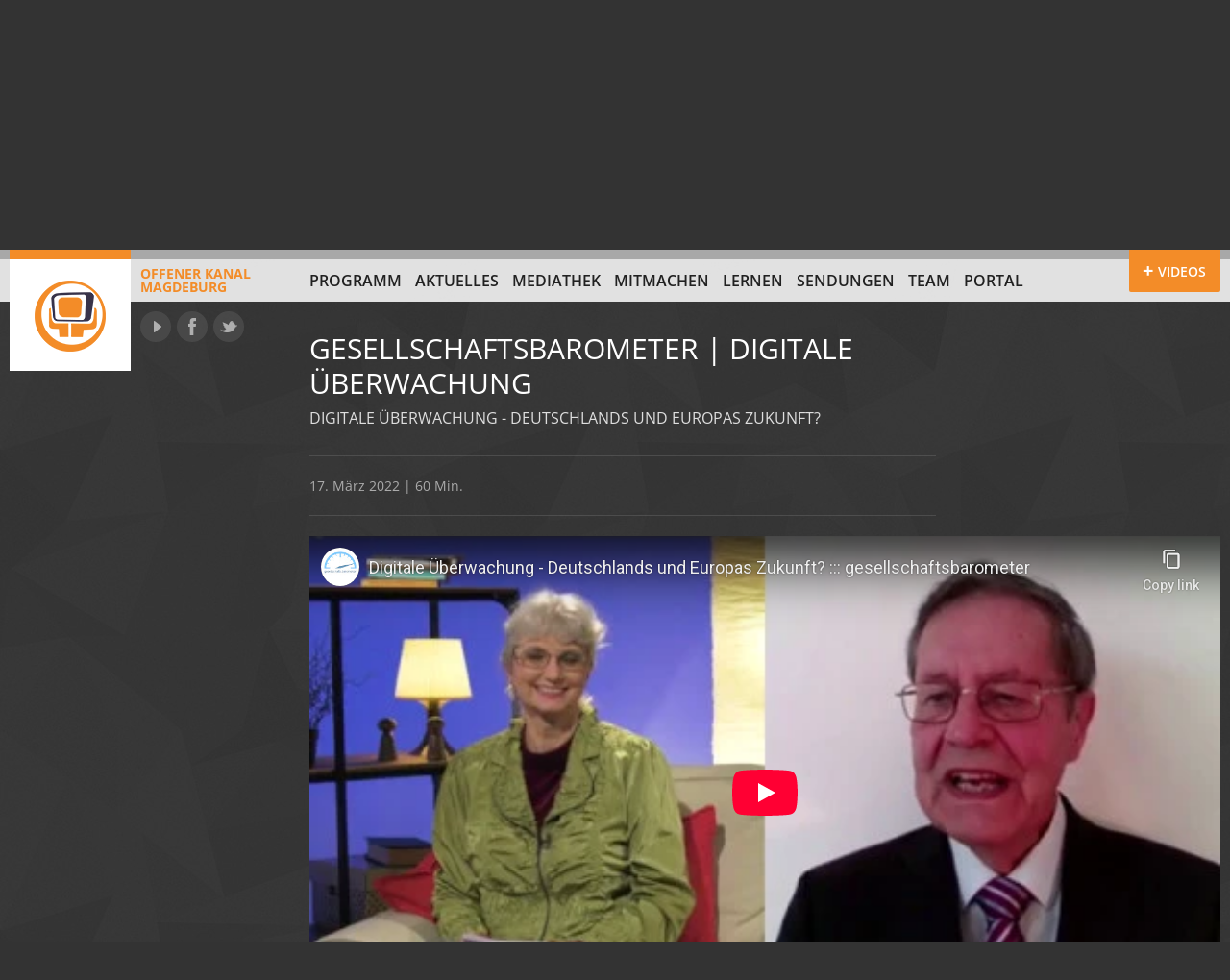

--- FILE ---
content_type: text/html; charset=UTF-8
request_url: https://www.ok-magdeburg.de/sendung/2022-03-17-gesellschaftsbarometer-digitale-ueberwachung/
body_size: 8640
content:
<!doctype html>
<html version="HTML+RDFa 1.0" xmlns:og="https://opengraphprotocol.org/schema/" class="no-js" lang="de" prefix="og: http://ogp.me/ns# article: http://ogp.me/ns/article#">
<head>
	<meta charset="UTF-8">
	<meta http-equiv="X-UA-Compatible" content="IE=edge,chrome=1">
	<meta name="viewport" content="width=device-width">
	<title>
	Gesellschaftsbarometer | Digitale Überwachung vom 17. März 2022, 18:00 Uhr | Offener Kanal Magdeburg	</title>
	<link rel="stylesheet" type="text/css" href="//www.ok-magdeburg.de/wp-content/uploads/omgf/omgf-stylesheet-75-mod-veqqk/omgf-stylesheet-75-mod-veqqk.css?ver=1666703221">
	<!--[if lte IE 8]>
	
	
	
	
	
	
	<![endif]-->
	<link rel="stylesheet" type="text/css" href="https://www.ok-magdeburg.de/wp-content/themes/okm/css/style.css" />
	<link rel="stylesheet" type="text/css" href="https://www.ok-magdeburg.de/wp-content/themes/okm/js/custom-scrollbar/jquery.mCustomScrollbar.css" />
	<!--[if IE 7]><link rel="stylesheet" type="text/css" href="https://www.ok-magdeburg.de/wp-content/themes/okm/css/ie7.css" /><![endif]-->
		<link rel="shortcut icon" href="https://www.ok-magdeburg.de/wp-content/themes/okm/images/favicon.ico" type="image/x-icon" />
	<meta name="author" content="Offener Kanal Magdeburg" />
	<meta name="description" content="Überwachung vs. Privatsphäre und Datenschutz in Zeiten von Gesichtserkennung, Emotionserkennung, Immunitätsnachweis und Corona-Apps. Unsere Demokratien sind derzeit im coronabedingten Ausnahmezustand. Ist das der Einstieg in&hellip;">
<meta property="og:description" content="Überwachung vs. Privatsphäre und Datenschutz in Zeiten von Gesichtserkennung, Emotionserkennung, Immunitätsnachweis und Corona-Apps. Unsere Demokratien sind derzeit im coronabedingten Ausnahmezustand. Ist das der Einstieg in&hellip;">
	<meta property="og:title" content="Gesellschaftsbarometer | Digitale Überwachung vom 17. März 2022, 18:00 Uhr | Offener Kanal Magdeburg" />
	<meta property="og:locale" content="de_DE" />
	<meta property="og:site_name" content="Offener Kanal Magdeburg | Drehen, Schneiden, Selber senden" />
	<meta property="og:image" content="https://www.ok-magdeburg.de/wp-content/themes/okm/images/logo-offener-kanal-magdeburg.png" />
	<meta name='robots' content='max-image-preview:large' />
<link rel="alternate" type="application/rss+xml" title="Offener Kanal Magdeburg &raquo; Gesellschaftsbarometer | Digitale Überwachung vom 17. März 2022, 18:00 Uhr-Kommentar-Feed" href="https://www.ok-magdeburg.de/sendung/2022-03-17-gesellschaftsbarometer-digitale-ueberwachung/feed/" />
<link rel="alternate" title="oEmbed (JSON)" type="application/json+oembed" href="https://www.ok-magdeburg.de/wp-json/oembed/1.0/embed?url=https%3A%2F%2Fwww.ok-magdeburg.de%2Fsendung%2F2022-03-17-gesellschaftsbarometer-digitale-ueberwachung%2F" />
<link rel="alternate" title="oEmbed (XML)" type="text/xml+oembed" href="https://www.ok-magdeburg.de/wp-json/oembed/1.0/embed?url=https%3A%2F%2Fwww.ok-magdeburg.de%2Fsendung%2F2022-03-17-gesellschaftsbarometer-digitale-ueberwachung%2F&#038;format=xml" />
<style id='wp-img-auto-sizes-contain-inline-css' type='text/css'>
img:is([sizes=auto i],[sizes^="auto," i]){contain-intrinsic-size:3000px 1500px}
/*# sourceURL=wp-img-auto-sizes-contain-inline-css */
</style>
<style id='wp-emoji-styles-inline-css' type='text/css'>

	img.wp-smiley, img.emoji {
		display: inline !important;
		border: none !important;
		box-shadow: none !important;
		height: 1em !important;
		width: 1em !important;
		margin: 0 0.07em !important;
		vertical-align: -0.1em !important;
		background: none !important;
		padding: 0 !important;
	}
/*# sourceURL=wp-emoji-styles-inline-css */
</style>
<style id='wp-block-library-inline-css' type='text/css'>
:root{--wp-block-synced-color:#7a00df;--wp-block-synced-color--rgb:122,0,223;--wp-bound-block-color:var(--wp-block-synced-color);--wp-editor-canvas-background:#ddd;--wp-admin-theme-color:#007cba;--wp-admin-theme-color--rgb:0,124,186;--wp-admin-theme-color-darker-10:#006ba1;--wp-admin-theme-color-darker-10--rgb:0,107,160.5;--wp-admin-theme-color-darker-20:#005a87;--wp-admin-theme-color-darker-20--rgb:0,90,135;--wp-admin-border-width-focus:2px}@media (min-resolution:192dpi){:root{--wp-admin-border-width-focus:1.5px}}.wp-element-button{cursor:pointer}:root .has-very-light-gray-background-color{background-color:#eee}:root .has-very-dark-gray-background-color{background-color:#313131}:root .has-very-light-gray-color{color:#eee}:root .has-very-dark-gray-color{color:#313131}:root .has-vivid-green-cyan-to-vivid-cyan-blue-gradient-background{background:linear-gradient(135deg,#00d084,#0693e3)}:root .has-purple-crush-gradient-background{background:linear-gradient(135deg,#34e2e4,#4721fb 50%,#ab1dfe)}:root .has-hazy-dawn-gradient-background{background:linear-gradient(135deg,#faaca8,#dad0ec)}:root .has-subdued-olive-gradient-background{background:linear-gradient(135deg,#fafae1,#67a671)}:root .has-atomic-cream-gradient-background{background:linear-gradient(135deg,#fdd79a,#004a59)}:root .has-nightshade-gradient-background{background:linear-gradient(135deg,#330968,#31cdcf)}:root .has-midnight-gradient-background{background:linear-gradient(135deg,#020381,#2874fc)}:root{--wp--preset--font-size--normal:16px;--wp--preset--font-size--huge:42px}.has-regular-font-size{font-size:1em}.has-larger-font-size{font-size:2.625em}.has-normal-font-size{font-size:var(--wp--preset--font-size--normal)}.has-huge-font-size{font-size:var(--wp--preset--font-size--huge)}.has-text-align-center{text-align:center}.has-text-align-left{text-align:left}.has-text-align-right{text-align:right}.has-fit-text{white-space:nowrap!important}#end-resizable-editor-section{display:none}.aligncenter{clear:both}.items-justified-left{justify-content:flex-start}.items-justified-center{justify-content:center}.items-justified-right{justify-content:flex-end}.items-justified-space-between{justify-content:space-between}.screen-reader-text{border:0;clip-path:inset(50%);height:1px;margin:-1px;overflow:hidden;padding:0;position:absolute;width:1px;word-wrap:normal!important}.screen-reader-text:focus{background-color:#ddd;clip-path:none;color:#444;display:block;font-size:1em;height:auto;left:5px;line-height:normal;padding:15px 23px 14px;text-decoration:none;top:5px;width:auto;z-index:100000}html :where(.has-border-color){border-style:solid}html :where([style*=border-top-color]){border-top-style:solid}html :where([style*=border-right-color]){border-right-style:solid}html :where([style*=border-bottom-color]){border-bottom-style:solid}html :where([style*=border-left-color]){border-left-style:solid}html :where([style*=border-width]){border-style:solid}html :where([style*=border-top-width]){border-top-style:solid}html :where([style*=border-right-width]){border-right-style:solid}html :where([style*=border-bottom-width]){border-bottom-style:solid}html :where([style*=border-left-width]){border-left-style:solid}html :where(img[class*=wp-image-]){height:auto;max-width:100%}:where(figure){margin:0 0 1em}html :where(.is-position-sticky){--wp-admin--admin-bar--position-offset:var(--wp-admin--admin-bar--height,0px)}@media screen and (max-width:600px){html :where(.is-position-sticky){--wp-admin--admin-bar--position-offset:0px}}

/*# sourceURL=wp-block-library-inline-css */
</style><style id='global-styles-inline-css' type='text/css'>
:root{--wp--preset--aspect-ratio--square: 1;--wp--preset--aspect-ratio--4-3: 4/3;--wp--preset--aspect-ratio--3-4: 3/4;--wp--preset--aspect-ratio--3-2: 3/2;--wp--preset--aspect-ratio--2-3: 2/3;--wp--preset--aspect-ratio--16-9: 16/9;--wp--preset--aspect-ratio--9-16: 9/16;--wp--preset--color--black: #000000;--wp--preset--color--cyan-bluish-gray: #abb8c3;--wp--preset--color--white: #ffffff;--wp--preset--color--pale-pink: #f78da7;--wp--preset--color--vivid-red: #cf2e2e;--wp--preset--color--luminous-vivid-orange: #ff6900;--wp--preset--color--luminous-vivid-amber: #fcb900;--wp--preset--color--light-green-cyan: #7bdcb5;--wp--preset--color--vivid-green-cyan: #00d084;--wp--preset--color--pale-cyan-blue: #8ed1fc;--wp--preset--color--vivid-cyan-blue: #0693e3;--wp--preset--color--vivid-purple: #9b51e0;--wp--preset--gradient--vivid-cyan-blue-to-vivid-purple: linear-gradient(135deg,rgb(6,147,227) 0%,rgb(155,81,224) 100%);--wp--preset--gradient--light-green-cyan-to-vivid-green-cyan: linear-gradient(135deg,rgb(122,220,180) 0%,rgb(0,208,130) 100%);--wp--preset--gradient--luminous-vivid-amber-to-luminous-vivid-orange: linear-gradient(135deg,rgb(252,185,0) 0%,rgb(255,105,0) 100%);--wp--preset--gradient--luminous-vivid-orange-to-vivid-red: linear-gradient(135deg,rgb(255,105,0) 0%,rgb(207,46,46) 100%);--wp--preset--gradient--very-light-gray-to-cyan-bluish-gray: linear-gradient(135deg,rgb(238,238,238) 0%,rgb(169,184,195) 100%);--wp--preset--gradient--cool-to-warm-spectrum: linear-gradient(135deg,rgb(74,234,220) 0%,rgb(151,120,209) 20%,rgb(207,42,186) 40%,rgb(238,44,130) 60%,rgb(251,105,98) 80%,rgb(254,248,76) 100%);--wp--preset--gradient--blush-light-purple: linear-gradient(135deg,rgb(255,206,236) 0%,rgb(152,150,240) 100%);--wp--preset--gradient--blush-bordeaux: linear-gradient(135deg,rgb(254,205,165) 0%,rgb(254,45,45) 50%,rgb(107,0,62) 100%);--wp--preset--gradient--luminous-dusk: linear-gradient(135deg,rgb(255,203,112) 0%,rgb(199,81,192) 50%,rgb(65,88,208) 100%);--wp--preset--gradient--pale-ocean: linear-gradient(135deg,rgb(255,245,203) 0%,rgb(182,227,212) 50%,rgb(51,167,181) 100%);--wp--preset--gradient--electric-grass: linear-gradient(135deg,rgb(202,248,128) 0%,rgb(113,206,126) 100%);--wp--preset--gradient--midnight: linear-gradient(135deg,rgb(2,3,129) 0%,rgb(40,116,252) 100%);--wp--preset--font-size--small: 13px;--wp--preset--font-size--medium: 20px;--wp--preset--font-size--large: 36px;--wp--preset--font-size--x-large: 42px;--wp--preset--spacing--20: 0.44rem;--wp--preset--spacing--30: 0.67rem;--wp--preset--spacing--40: 1rem;--wp--preset--spacing--50: 1.5rem;--wp--preset--spacing--60: 2.25rem;--wp--preset--spacing--70: 3.38rem;--wp--preset--spacing--80: 5.06rem;--wp--preset--shadow--natural: 6px 6px 9px rgba(0, 0, 0, 0.2);--wp--preset--shadow--deep: 12px 12px 50px rgba(0, 0, 0, 0.4);--wp--preset--shadow--sharp: 6px 6px 0px rgba(0, 0, 0, 0.2);--wp--preset--shadow--outlined: 6px 6px 0px -3px rgb(255, 255, 255), 6px 6px rgb(0, 0, 0);--wp--preset--shadow--crisp: 6px 6px 0px rgb(0, 0, 0);}:where(.is-layout-flex){gap: 0.5em;}:where(.is-layout-grid){gap: 0.5em;}body .is-layout-flex{display: flex;}.is-layout-flex{flex-wrap: wrap;align-items: center;}.is-layout-flex > :is(*, div){margin: 0;}body .is-layout-grid{display: grid;}.is-layout-grid > :is(*, div){margin: 0;}:where(.wp-block-columns.is-layout-flex){gap: 2em;}:where(.wp-block-columns.is-layout-grid){gap: 2em;}:where(.wp-block-post-template.is-layout-flex){gap: 1.25em;}:where(.wp-block-post-template.is-layout-grid){gap: 1.25em;}.has-black-color{color: var(--wp--preset--color--black) !important;}.has-cyan-bluish-gray-color{color: var(--wp--preset--color--cyan-bluish-gray) !important;}.has-white-color{color: var(--wp--preset--color--white) !important;}.has-pale-pink-color{color: var(--wp--preset--color--pale-pink) !important;}.has-vivid-red-color{color: var(--wp--preset--color--vivid-red) !important;}.has-luminous-vivid-orange-color{color: var(--wp--preset--color--luminous-vivid-orange) !important;}.has-luminous-vivid-amber-color{color: var(--wp--preset--color--luminous-vivid-amber) !important;}.has-light-green-cyan-color{color: var(--wp--preset--color--light-green-cyan) !important;}.has-vivid-green-cyan-color{color: var(--wp--preset--color--vivid-green-cyan) !important;}.has-pale-cyan-blue-color{color: var(--wp--preset--color--pale-cyan-blue) !important;}.has-vivid-cyan-blue-color{color: var(--wp--preset--color--vivid-cyan-blue) !important;}.has-vivid-purple-color{color: var(--wp--preset--color--vivid-purple) !important;}.has-black-background-color{background-color: var(--wp--preset--color--black) !important;}.has-cyan-bluish-gray-background-color{background-color: var(--wp--preset--color--cyan-bluish-gray) !important;}.has-white-background-color{background-color: var(--wp--preset--color--white) !important;}.has-pale-pink-background-color{background-color: var(--wp--preset--color--pale-pink) !important;}.has-vivid-red-background-color{background-color: var(--wp--preset--color--vivid-red) !important;}.has-luminous-vivid-orange-background-color{background-color: var(--wp--preset--color--luminous-vivid-orange) !important;}.has-luminous-vivid-amber-background-color{background-color: var(--wp--preset--color--luminous-vivid-amber) !important;}.has-light-green-cyan-background-color{background-color: var(--wp--preset--color--light-green-cyan) !important;}.has-vivid-green-cyan-background-color{background-color: var(--wp--preset--color--vivid-green-cyan) !important;}.has-pale-cyan-blue-background-color{background-color: var(--wp--preset--color--pale-cyan-blue) !important;}.has-vivid-cyan-blue-background-color{background-color: var(--wp--preset--color--vivid-cyan-blue) !important;}.has-vivid-purple-background-color{background-color: var(--wp--preset--color--vivid-purple) !important;}.has-black-border-color{border-color: var(--wp--preset--color--black) !important;}.has-cyan-bluish-gray-border-color{border-color: var(--wp--preset--color--cyan-bluish-gray) !important;}.has-white-border-color{border-color: var(--wp--preset--color--white) !important;}.has-pale-pink-border-color{border-color: var(--wp--preset--color--pale-pink) !important;}.has-vivid-red-border-color{border-color: var(--wp--preset--color--vivid-red) !important;}.has-luminous-vivid-orange-border-color{border-color: var(--wp--preset--color--luminous-vivid-orange) !important;}.has-luminous-vivid-amber-border-color{border-color: var(--wp--preset--color--luminous-vivid-amber) !important;}.has-light-green-cyan-border-color{border-color: var(--wp--preset--color--light-green-cyan) !important;}.has-vivid-green-cyan-border-color{border-color: var(--wp--preset--color--vivid-green-cyan) !important;}.has-pale-cyan-blue-border-color{border-color: var(--wp--preset--color--pale-cyan-blue) !important;}.has-vivid-cyan-blue-border-color{border-color: var(--wp--preset--color--vivid-cyan-blue) !important;}.has-vivid-purple-border-color{border-color: var(--wp--preset--color--vivid-purple) !important;}.has-vivid-cyan-blue-to-vivid-purple-gradient-background{background: var(--wp--preset--gradient--vivid-cyan-blue-to-vivid-purple) !important;}.has-light-green-cyan-to-vivid-green-cyan-gradient-background{background: var(--wp--preset--gradient--light-green-cyan-to-vivid-green-cyan) !important;}.has-luminous-vivid-amber-to-luminous-vivid-orange-gradient-background{background: var(--wp--preset--gradient--luminous-vivid-amber-to-luminous-vivid-orange) !important;}.has-luminous-vivid-orange-to-vivid-red-gradient-background{background: var(--wp--preset--gradient--luminous-vivid-orange-to-vivid-red) !important;}.has-very-light-gray-to-cyan-bluish-gray-gradient-background{background: var(--wp--preset--gradient--very-light-gray-to-cyan-bluish-gray) !important;}.has-cool-to-warm-spectrum-gradient-background{background: var(--wp--preset--gradient--cool-to-warm-spectrum) !important;}.has-blush-light-purple-gradient-background{background: var(--wp--preset--gradient--blush-light-purple) !important;}.has-blush-bordeaux-gradient-background{background: var(--wp--preset--gradient--blush-bordeaux) !important;}.has-luminous-dusk-gradient-background{background: var(--wp--preset--gradient--luminous-dusk) !important;}.has-pale-ocean-gradient-background{background: var(--wp--preset--gradient--pale-ocean) !important;}.has-electric-grass-gradient-background{background: var(--wp--preset--gradient--electric-grass) !important;}.has-midnight-gradient-background{background: var(--wp--preset--gradient--midnight) !important;}.has-small-font-size{font-size: var(--wp--preset--font-size--small) !important;}.has-medium-font-size{font-size: var(--wp--preset--font-size--medium) !important;}.has-large-font-size{font-size: var(--wp--preset--font-size--large) !important;}.has-x-large-font-size{font-size: var(--wp--preset--font-size--x-large) !important;}
/*# sourceURL=global-styles-inline-css */
</style>

<style id='classic-theme-styles-inline-css' type='text/css'>
/*! This file is auto-generated */
.wp-block-button__link{color:#fff;background-color:#32373c;border-radius:9999px;box-shadow:none;text-decoration:none;padding:calc(.667em + 2px) calc(1.333em + 2px);font-size:1.125em}.wp-block-file__button{background:#32373c;color:#fff;text-decoration:none}
/*# sourceURL=/wp-includes/css/classic-themes.min.css */
</style>
<script type="text/javascript" src="https://www.ok-magdeburg.de/wp-content/themes/okm/js/modernizr.min.js?ver=2.6.2" id="modernizr-js"></script>
<link rel="https://api.w.org/" href="https://www.ok-magdeburg.de/wp-json/" /><link rel="EditURI" type="application/rsd+xml" title="RSD" href="https://www.ok-magdeburg.de/xmlrpc.php?rsd" />
<meta name="generator" content="WordPress 6.9" />
<link rel="canonical" href="https://www.ok-magdeburg.de/sendung/2022-03-17-gesellschaftsbarometer-digitale-ueberwachung/" />
<link rel='shortlink' href='https://www.ok-magdeburg.de/?p=108248' />
<meta property="og:title" name="og:title" content="Gesellschaftsbarometer | Digitale Überwachung vom 17. März 2022, 18:00 Uhr" />
<meta property="og:type" name="og:type" content="website" />
<meta property="og:url" name="og:url" content="https://www.ok-magdeburg.de/sendung/2022-03-17-gesellschaftsbarometer-digitale-ueberwachung/" />
<meta property="og:description" name="og:description" content="Überwachung vs. Privatsphäre und Datenschutz in Zeiten von Gesichtserkennung, Emotionserkennung, Immunitätsnachweis und Corona-Apps. Unsere Demokratien sind derzeit im coronabedingten Ausnahmezustand. Ist das der Einstieg in eine digitale und analoge Diktatur? Sind unsere Freiheitsrechte in Gefahr? Im Gespräch: Prof. Dr. Buchner, Europaabgeordneter und Berichterstatter im EU-Parlament für eine neue Gesetzgebung zum Export von Überwachungstechnologien." />
<meta property="og:locale" name="og:locale" content="de_DE" />
<meta property="og:site_name" name="og:site_name" content="Offener Kanal Magdeburg" />
<meta property="twitter:card" name="twitter:card" content="summary" />
<meta property="article:published_time" name="article:published_time" content="2022-03-17T18:00:00+01:00" />
<meta property="article:modified_time" name="article:modified_time" content="2024-04-03T11:43:00+02:00" />
<meta property="article:author" name="article:author" content="https://www.ok-magdeburg.de/author/redaktion/" />
		<style type="text/css" id="wp-custom-css">
			#program h2 {
  position: sticky;
  top: 0;
  z-index: 10;
  background: #272727;
	margin: 21px 0 0 0;
}

.customize-support #program h2 {
  top: 32px;
}

.program-list .rerun {
    display: none;
}
/* Formular Styling */
.yt-search-form {
  margin-bottom: 1em;
  display: flex;
  gap: 0.5em;
}

/* Eingabefeld */
.yt-search-input {
  padding: 0.5em;
  width: 250px;
  border: 1px solid #ccc;
  border-radius: 4px;
}

/* Button */
.yt-search-button,
.ayg-btn
{
  padding: 0.5em 1em;
  background-color: #222;  /* dunkler Hintergrund */
  color: #fff;             /* weiße Schrift */
  border: none;
  border-radius: 4px;
  cursor: pointer;
  transition: background-color 0.3s;
}

/* Hover Effekt */
.yt-search-button:hover {
  background-color: #555;
}
		</style>
		</head>

<body>
<section id="videobar"><div class="empty"></div></section>
<div class="page">
	<header id="top" class="site-header" role="banner">
		<div class="top-bar"></div>
		<div class="page-margins">
			
						<a id="site-logo" class="fl" href="https://www.ok-magdeburg.de/" title="Zur Startseite" rel="home"><span class="ir"></span>Offener Kanal<br>Magdeburg</a>
						
			<nav id="global-nav" role="navigation">
				<ul id="menu-hauptnavigation" class="clearfix"><li id="menu-item-12" class="menu-item-first menu-item menu-item-type-post_type menu-item-object-page menu-item-12"><a href="https://www.ok-magdeburg.de/programm/">Programm</a></li>
<li id="menu-item-4" class="menu-item menu-item-type-taxonomy menu-item-object-category menu-item-4"><a href="https://www.ok-magdeburg.de/aktuell/">Aktuelles</a></li>
<li id="menu-item-129840" class="menu-item menu-item-type-post_type menu-item-object-page menu-item-129840"><a href="https://www.ok-magdeburg.de/mediathek-youtube/">Mediathek</a></li>
<li id="menu-item-8" class="menu-item menu-item-type-post_type menu-item-object-page menu-item-8"><a href="https://www.ok-magdeburg.de/mitmachen/">Mitmachen</a></li>
<li id="menu-item-65673" class="menu-item menu-item-type-post_type_archive menu-item-object-cs_projekt menu-item-65673"><a href="https://www.ok-magdeburg.de/projekte/">Lernen</a></li>
<li id="menu-item-65672" class="menu-item menu-item-type-post_type_archive menu-item-object-cs_sendereihe menu-item-65672"><a href="https://www.ok-magdeburg.de/sendungen/">Sendungen</a></li>
<li id="menu-item-42588" class="menu-item menu-item-type-post_type menu-item-object-page menu-item-42588"><a href="https://www.ok-magdeburg.de/team/">Team</a></li>
<li id="menu-item-129813" class="menu-item-last menu-item menu-item-type-custom menu-item-object-custom menu-item-129813"><a href="https://portal.ok-magdeburg.de/">Portal</a></li>
</ul>			</nav>
			<div id="network">
				<a href="https://www.youtube.com/user/offenerkanalmd" target="_blank" class="ir yt" title="Offener Kanal Magdeburg auf YouTube">YouTube</a>
				<a href="https://www.facebook.com/offenerkanal" target="_blank" class="ir fb" title="Offener Kanal Magdeburg auf Facebook">Facebook</a>
				<a href="https://www.twitter.com/okmagdeburg" target="_blank" class="ir tw" title="Offener Kanal Magdeburg auf Twitter">Twitter</a>
			</div>
			<div id="videobar-toggle" class="toggle-on">
				<a href="#videobar" title="Zeige mit die neuesten Video vom Offenen Kanal"><span>Videos</span></a>
			</div>
		</div>
<meta name="robots" content="
index,follow,noodp" />   
</header>
	<div id="main">
		<article>
		<div class="page-margins clearfix">
				<div class="main-container top-container">
					
					<!-- BEGIN Header -->
					<header class="main-header
										">
						
						<h1>Gesellschaftsbarometer | Digitale Überwachung</h1>
						
												<h2>Digitale Überwachung - Deutschlands und Europas Zukunft?</h2>
												
											</header>
					<!-- END Header -->
					
					<!-- BEGIN MEtadata -->
					<section class="meta">
						17. März 2022 | 60 Min.					</section>
					<!-- END MEtadata -->
					
				</div>
			
									
													
										<!-- BEGIN Player -->
				<section class="fit-width">
					<div class="embed-wrap">
													<iframe src="https://www.youtube-nocookie.com/embed/4vq6SqWbhHQ?rel=0&color=white&modestbranding=1&showinfo=0" frameborder="0" allowfullscreen></iframe>
											</div>
				</section>
				<!-- END Player -->
								
						<section class="main-container content"><p>Überwachung vs. Privatsphäre und Datenschutz in Zeiten von Gesichtserkennung, Emotionserkennung, Immunitätsnachweis und Corona-Apps. Unsere Demokratien sind derzeit im coronabedingten Ausnahmezustand. Ist das der Einstieg in eine digitale und analoge Diktatur? Sind unsere Freiheitsrechte in Gefahr? Im Gespräch: Prof. Dr. Buchner, Europaabgeordneter und Berichterstatter im EU-Parlament für eine neue Gesetzgebung zum Export von Überwachungstechnologien.</p>
</section>			</div>
		
					        
        <section class="comments">
            <div class="page-margins clearfix">
                
                            <div class="main-container comment-form">
                    	<div id="respond" class="comment-respond">
		<h3 id="reply-title" class="comment-reply-title">Sagen Sie uns Ihre Meinung zu diesem Beitrag!</h3><form action="https://www.ok-magdeburg.de/wp-comments-post.php" method="post" id="commentform" class="comment-form"><p class="comment-form-comment"><label for="comment">Kommentar</label><textarea placeholder="Kommentar" id="comment" name="comment" cols="45" rows="4" aria-required="true"></textarea></p><p class="comment-form-author"><label for="author">Name</label><input id="author" name="author" type="text" placeholder="Name" value="" size="30" maxlength="30" aria-required="true"></p>
<p class="comment-form-email"><label for="email">E-Mail</label><input id="email" name="email" type="text" placeholder="E-Mail" value="" size="30" aria-required="true" /></p>
<p class="comment-form-url"><label for="url">Website</label><input id="url" name="url" type="text" placeholder="Website" value="" size="30" /></p>
<p class="comment-form-cookies-consent"><input id="wp-comment-cookies-consent" name="wp-comment-cookies-consent" type="checkbox" value="yes" /> <label for="wp-comment-cookies-consent">Meinen Namen, meine E-Mail-Adresse und meine Website in diesem Browser für die nächste Kommentierung speichern.</label></p>
<p class="form-submit"><input name="submit" type="submit" id="submit" class="submit" value="Kommentar abschicken" /> <input type='hidden' name='comment_post_ID' value='108248' id='comment_post_ID' />
<input type='hidden' name='comment_parent' id='comment_parent' value='0' />
</p><p style="display: none;"><input type="hidden" id="akismet_comment_nonce" name="akismet_comment_nonce" value="1c2832baea" /></p><p style="display: none !important;" class="akismet-fields-container" data-prefix="ak_"><label>&#916;<textarea name="ak_hp_textarea" cols="45" rows="8" maxlength="100"></textarea></label><input type="hidden" id="ak_js_1" name="ak_js" value="172"/><script>document.getElementById( "ak_js_1" ).setAttribute( "value", ( new Date() ).getTime() );</script></p></form>	</div><!-- #respond -->
	<p class="akismet_comment_form_privacy_notice">Diese Website verwendet Akismet, um Spam zu reduzieren. <a href="https://akismet.com/privacy/" target="_blank" rel="nofollow noopener">Erfahre, wie deine Kommentardaten verarbeitet werden.</a></p>                </div>
                
                        </div>
        </section>
        
    		
		</article>
			    </div>
    <footer class="site-footer clearfix">
        <div class="page-margins">
            <span class="fl">&copy; 2026 Offener Kanal Magdeburg</span>
            <nav>
                <ul id="menu-footer-navigation" class=""><li id="menu-item-25" class="menu-item-first menu-item menu-item-type-post_type menu-item-object-page menu-item-25"><a href="https://www.ok-magdeburg.de/offene-kanale-in-sachsen-anhalt/">Offene Kanäle in Sachsen-Anhalt</a><span> | </span></li>
<li id="menu-item-411" class="menu-item menu-item-type-cs_supporter menu-item-object-cpt-archive menu-item-411"><a>Gesichter und Stimmen</a><span> | </span></li>
<li id="menu-item-2186" class="menu-item menu-item-type-post_type menu-item-object-page menu-item-2186"><a href="https://www.ok-magdeburg.de/sendereichweiten/">Sendereichweiten</a><span> | </span></li>
<li id="menu-item-26" class="menu-item menu-item-type-post_type menu-item-object-page menu-item-26"><a href="https://www.ok-magdeburg.de/sponsoren/">Unterstützer</a><span> | </span></li>
<li id="menu-item-27" class="menu-item menu-item-type-post_type menu-item-object-page menu-item-27"><a href="https://www.ok-magdeburg.de/impressum/">Kontakt &#038; Impressum</a><span> | </span></li>
<li id="menu-item-57825" class="menu-item-last menu-item menu-item-type-post_type menu-item-object-page menu-item-privacy-policy menu-item-57825"><a rel="privacy-policy" href="https://www.ok-magdeburg.de/datenschutzrichtlinien/">Datenschutzerklärung</a><span> | </span></li>
</ul>            </nav>
        </div>
    </footer>
</div>
<script type="speculationrules">
{"prefetch":[{"source":"document","where":{"and":[{"href_matches":"/*"},{"not":{"href_matches":["/wp-*.php","/wp-admin/*","/wp-content/uploads/*","/wp-content/*","/wp-content/plugins/*","/wp-content/themes/okm/*","/*\\?(.+)"]}},{"not":{"selector_matches":"a[rel~=\"nofollow\"]"}},{"not":{"selector_matches":".no-prefetch, .no-prefetch a"}}]},"eagerness":"conservative"}]}
</script>
<script defer type="text/javascript" src="https://www.ok-magdeburg.de/wp-content/plugins/akismet/_inc/akismet-frontend.js?ver=1762985692" id="akismet-frontend-js"></script>
<script type="text/javascript" src="https://www.ok-magdeburg.de/wp-includes/js/jquery/jquery.min.js?ver=3.7.1" id="jquery-core-js"></script>
<script type="text/javascript" src="https://www.ok-magdeburg.de/wp-includes/js/jquery/jquery-migrate.min.js?ver=3.4.1" id="jquery-migrate-js"></script>
<script type="text/javascript" src="https://www.ok-magdeburg.de/wp-content/themes/okm/js/flexslider/jquery.flexslider-min.js?ver=2.1" id="flexslider-js"></script>
<script type="text/javascript" src="https://www.ok-magdeburg.de/wp-content/themes/okm/js/plugins.js?ver=1.0" id="plugins-js"></script>
<script type="text/javascript" id="site-js-extra">
/* <![CDATA[ */
var OKMajax = {"ajaxurl":"https://www.ok-magdeburg.de/wp-admin/admin-ajax.php","videobarNonce":"c780b33e53"};
//# sourceURL=site-js-extra
/* ]]> */
</script>
<script type="text/javascript" src="https://www.ok-magdeburg.de/wp-content/themes/okm/js/site.min.js?ver=1.0.2" id="site-js"></script>
<script id="wp-emoji-settings" type="application/json">
{"baseUrl":"https://s.w.org/images/core/emoji/17.0.2/72x72/","ext":".png","svgUrl":"https://s.w.org/images/core/emoji/17.0.2/svg/","svgExt":".svg","source":{"concatemoji":"https://www.ok-magdeburg.de/wp-includes/js/wp-emoji-release.min.js?ver=6.9"}}
</script>
<script type="module">
/* <![CDATA[ */
/*! This file is auto-generated */
const a=JSON.parse(document.getElementById("wp-emoji-settings").textContent),o=(window._wpemojiSettings=a,"wpEmojiSettingsSupports"),s=["flag","emoji"];function i(e){try{var t={supportTests:e,timestamp:(new Date).valueOf()};sessionStorage.setItem(o,JSON.stringify(t))}catch(e){}}function c(e,t,n){e.clearRect(0,0,e.canvas.width,e.canvas.height),e.fillText(t,0,0);t=new Uint32Array(e.getImageData(0,0,e.canvas.width,e.canvas.height).data);e.clearRect(0,0,e.canvas.width,e.canvas.height),e.fillText(n,0,0);const a=new Uint32Array(e.getImageData(0,0,e.canvas.width,e.canvas.height).data);return t.every((e,t)=>e===a[t])}function p(e,t){e.clearRect(0,0,e.canvas.width,e.canvas.height),e.fillText(t,0,0);var n=e.getImageData(16,16,1,1);for(let e=0;e<n.data.length;e++)if(0!==n.data[e])return!1;return!0}function u(e,t,n,a){switch(t){case"flag":return n(e,"\ud83c\udff3\ufe0f\u200d\u26a7\ufe0f","\ud83c\udff3\ufe0f\u200b\u26a7\ufe0f")?!1:!n(e,"\ud83c\udde8\ud83c\uddf6","\ud83c\udde8\u200b\ud83c\uddf6")&&!n(e,"\ud83c\udff4\udb40\udc67\udb40\udc62\udb40\udc65\udb40\udc6e\udb40\udc67\udb40\udc7f","\ud83c\udff4\u200b\udb40\udc67\u200b\udb40\udc62\u200b\udb40\udc65\u200b\udb40\udc6e\u200b\udb40\udc67\u200b\udb40\udc7f");case"emoji":return!a(e,"\ud83e\u1fac8")}return!1}function f(e,t,n,a){let r;const o=(r="undefined"!=typeof WorkerGlobalScope&&self instanceof WorkerGlobalScope?new OffscreenCanvas(300,150):document.createElement("canvas")).getContext("2d",{willReadFrequently:!0}),s=(o.textBaseline="top",o.font="600 32px Arial",{});return e.forEach(e=>{s[e]=t(o,e,n,a)}),s}function r(e){var t=document.createElement("script");t.src=e,t.defer=!0,document.head.appendChild(t)}a.supports={everything:!0,everythingExceptFlag:!0},new Promise(t=>{let n=function(){try{var e=JSON.parse(sessionStorage.getItem(o));if("object"==typeof e&&"number"==typeof e.timestamp&&(new Date).valueOf()<e.timestamp+604800&&"object"==typeof e.supportTests)return e.supportTests}catch(e){}return null}();if(!n){if("undefined"!=typeof Worker&&"undefined"!=typeof OffscreenCanvas&&"undefined"!=typeof URL&&URL.createObjectURL&&"undefined"!=typeof Blob)try{var e="postMessage("+f.toString()+"("+[JSON.stringify(s),u.toString(),c.toString(),p.toString()].join(",")+"));",a=new Blob([e],{type:"text/javascript"});const r=new Worker(URL.createObjectURL(a),{name:"wpTestEmojiSupports"});return void(r.onmessage=e=>{i(n=e.data),r.terminate(),t(n)})}catch(e){}i(n=f(s,u,c,p))}t(n)}).then(e=>{for(const n in e)a.supports[n]=e[n],a.supports.everything=a.supports.everything&&a.supports[n],"flag"!==n&&(a.supports.everythingExceptFlag=a.supports.everythingExceptFlag&&a.supports[n]);var t;a.supports.everythingExceptFlag=a.supports.everythingExceptFlag&&!a.supports.flag,a.supports.everything||((t=a.source||{}).concatemoji?r(t.concatemoji):t.wpemoji&&t.twemoji&&(r(t.twemoji),r(t.wpemoji)))});
//# sourceURL=https://www.ok-magdeburg.de/wp-includes/js/wp-emoji-loader.min.js
/* ]]> */
</script>

<script>
  (function(i,s,o,g,r,a,m){i['GoogleAnalyticsObject']=r;i[r]=i[r]||function(){
  (i[r].q=i[r].q||[]).push(arguments)},i[r].l=1*new Date();a=s.createElement(o),
  m=s.getElementsByTagName(o)[0];a.async=1;a.src=g;m.parentNode.insertBefore(a,m)
  })(window,document,'script','https://www.google-analytics.com/analytics.js','ga');

  ga('create', 'UA-40138524-1', 'auto');
  ga('send', 'pageview');

</script>

</body>
</html>


--- FILE ---
content_type: text/html; charset=utf-8
request_url: https://www.youtube-nocookie.com/embed/4vq6SqWbhHQ?rel=0&color=white&modestbranding=1&showinfo=0
body_size: 47281
content:
<!DOCTYPE html><html lang="en" dir="ltr" data-cast-api-enabled="true"><head><meta name="viewport" content="width=device-width, initial-scale=1"><script nonce="SVHRku7obriR36bhD199zw">if ('undefined' == typeof Symbol || 'undefined' == typeof Symbol.iterator) {delete Array.prototype.entries;}</script><style name="www-roboto" nonce="Vzph_V9DQ6W7WaI2u72UuA">@font-face{font-family:'Roboto';font-style:normal;font-weight:400;font-stretch:100%;src:url(//fonts.gstatic.com/s/roboto/v48/KFO7CnqEu92Fr1ME7kSn66aGLdTylUAMa3GUBHMdazTgWw.woff2)format('woff2');unicode-range:U+0460-052F,U+1C80-1C8A,U+20B4,U+2DE0-2DFF,U+A640-A69F,U+FE2E-FE2F;}@font-face{font-family:'Roboto';font-style:normal;font-weight:400;font-stretch:100%;src:url(//fonts.gstatic.com/s/roboto/v48/KFO7CnqEu92Fr1ME7kSn66aGLdTylUAMa3iUBHMdazTgWw.woff2)format('woff2');unicode-range:U+0301,U+0400-045F,U+0490-0491,U+04B0-04B1,U+2116;}@font-face{font-family:'Roboto';font-style:normal;font-weight:400;font-stretch:100%;src:url(//fonts.gstatic.com/s/roboto/v48/KFO7CnqEu92Fr1ME7kSn66aGLdTylUAMa3CUBHMdazTgWw.woff2)format('woff2');unicode-range:U+1F00-1FFF;}@font-face{font-family:'Roboto';font-style:normal;font-weight:400;font-stretch:100%;src:url(//fonts.gstatic.com/s/roboto/v48/KFO7CnqEu92Fr1ME7kSn66aGLdTylUAMa3-UBHMdazTgWw.woff2)format('woff2');unicode-range:U+0370-0377,U+037A-037F,U+0384-038A,U+038C,U+038E-03A1,U+03A3-03FF;}@font-face{font-family:'Roboto';font-style:normal;font-weight:400;font-stretch:100%;src:url(//fonts.gstatic.com/s/roboto/v48/KFO7CnqEu92Fr1ME7kSn66aGLdTylUAMawCUBHMdazTgWw.woff2)format('woff2');unicode-range:U+0302-0303,U+0305,U+0307-0308,U+0310,U+0312,U+0315,U+031A,U+0326-0327,U+032C,U+032F-0330,U+0332-0333,U+0338,U+033A,U+0346,U+034D,U+0391-03A1,U+03A3-03A9,U+03B1-03C9,U+03D1,U+03D5-03D6,U+03F0-03F1,U+03F4-03F5,U+2016-2017,U+2034-2038,U+203C,U+2040,U+2043,U+2047,U+2050,U+2057,U+205F,U+2070-2071,U+2074-208E,U+2090-209C,U+20D0-20DC,U+20E1,U+20E5-20EF,U+2100-2112,U+2114-2115,U+2117-2121,U+2123-214F,U+2190,U+2192,U+2194-21AE,U+21B0-21E5,U+21F1-21F2,U+21F4-2211,U+2213-2214,U+2216-22FF,U+2308-230B,U+2310,U+2319,U+231C-2321,U+2336-237A,U+237C,U+2395,U+239B-23B7,U+23D0,U+23DC-23E1,U+2474-2475,U+25AF,U+25B3,U+25B7,U+25BD,U+25C1,U+25CA,U+25CC,U+25FB,U+266D-266F,U+27C0-27FF,U+2900-2AFF,U+2B0E-2B11,U+2B30-2B4C,U+2BFE,U+3030,U+FF5B,U+FF5D,U+1D400-1D7FF,U+1EE00-1EEFF;}@font-face{font-family:'Roboto';font-style:normal;font-weight:400;font-stretch:100%;src:url(//fonts.gstatic.com/s/roboto/v48/KFO7CnqEu92Fr1ME7kSn66aGLdTylUAMaxKUBHMdazTgWw.woff2)format('woff2');unicode-range:U+0001-000C,U+000E-001F,U+007F-009F,U+20DD-20E0,U+20E2-20E4,U+2150-218F,U+2190,U+2192,U+2194-2199,U+21AF,U+21E6-21F0,U+21F3,U+2218-2219,U+2299,U+22C4-22C6,U+2300-243F,U+2440-244A,U+2460-24FF,U+25A0-27BF,U+2800-28FF,U+2921-2922,U+2981,U+29BF,U+29EB,U+2B00-2BFF,U+4DC0-4DFF,U+FFF9-FFFB,U+10140-1018E,U+10190-1019C,U+101A0,U+101D0-101FD,U+102E0-102FB,U+10E60-10E7E,U+1D2C0-1D2D3,U+1D2E0-1D37F,U+1F000-1F0FF,U+1F100-1F1AD,U+1F1E6-1F1FF,U+1F30D-1F30F,U+1F315,U+1F31C,U+1F31E,U+1F320-1F32C,U+1F336,U+1F378,U+1F37D,U+1F382,U+1F393-1F39F,U+1F3A7-1F3A8,U+1F3AC-1F3AF,U+1F3C2,U+1F3C4-1F3C6,U+1F3CA-1F3CE,U+1F3D4-1F3E0,U+1F3ED,U+1F3F1-1F3F3,U+1F3F5-1F3F7,U+1F408,U+1F415,U+1F41F,U+1F426,U+1F43F,U+1F441-1F442,U+1F444,U+1F446-1F449,U+1F44C-1F44E,U+1F453,U+1F46A,U+1F47D,U+1F4A3,U+1F4B0,U+1F4B3,U+1F4B9,U+1F4BB,U+1F4BF,U+1F4C8-1F4CB,U+1F4D6,U+1F4DA,U+1F4DF,U+1F4E3-1F4E6,U+1F4EA-1F4ED,U+1F4F7,U+1F4F9-1F4FB,U+1F4FD-1F4FE,U+1F503,U+1F507-1F50B,U+1F50D,U+1F512-1F513,U+1F53E-1F54A,U+1F54F-1F5FA,U+1F610,U+1F650-1F67F,U+1F687,U+1F68D,U+1F691,U+1F694,U+1F698,U+1F6AD,U+1F6B2,U+1F6B9-1F6BA,U+1F6BC,U+1F6C6-1F6CF,U+1F6D3-1F6D7,U+1F6E0-1F6EA,U+1F6F0-1F6F3,U+1F6F7-1F6FC,U+1F700-1F7FF,U+1F800-1F80B,U+1F810-1F847,U+1F850-1F859,U+1F860-1F887,U+1F890-1F8AD,U+1F8B0-1F8BB,U+1F8C0-1F8C1,U+1F900-1F90B,U+1F93B,U+1F946,U+1F984,U+1F996,U+1F9E9,U+1FA00-1FA6F,U+1FA70-1FA7C,U+1FA80-1FA89,U+1FA8F-1FAC6,U+1FACE-1FADC,U+1FADF-1FAE9,U+1FAF0-1FAF8,U+1FB00-1FBFF;}@font-face{font-family:'Roboto';font-style:normal;font-weight:400;font-stretch:100%;src:url(//fonts.gstatic.com/s/roboto/v48/KFO7CnqEu92Fr1ME7kSn66aGLdTylUAMa3OUBHMdazTgWw.woff2)format('woff2');unicode-range:U+0102-0103,U+0110-0111,U+0128-0129,U+0168-0169,U+01A0-01A1,U+01AF-01B0,U+0300-0301,U+0303-0304,U+0308-0309,U+0323,U+0329,U+1EA0-1EF9,U+20AB;}@font-face{font-family:'Roboto';font-style:normal;font-weight:400;font-stretch:100%;src:url(//fonts.gstatic.com/s/roboto/v48/KFO7CnqEu92Fr1ME7kSn66aGLdTylUAMa3KUBHMdazTgWw.woff2)format('woff2');unicode-range:U+0100-02BA,U+02BD-02C5,U+02C7-02CC,U+02CE-02D7,U+02DD-02FF,U+0304,U+0308,U+0329,U+1D00-1DBF,U+1E00-1E9F,U+1EF2-1EFF,U+2020,U+20A0-20AB,U+20AD-20C0,U+2113,U+2C60-2C7F,U+A720-A7FF;}@font-face{font-family:'Roboto';font-style:normal;font-weight:400;font-stretch:100%;src:url(//fonts.gstatic.com/s/roboto/v48/KFO7CnqEu92Fr1ME7kSn66aGLdTylUAMa3yUBHMdazQ.woff2)format('woff2');unicode-range:U+0000-00FF,U+0131,U+0152-0153,U+02BB-02BC,U+02C6,U+02DA,U+02DC,U+0304,U+0308,U+0329,U+2000-206F,U+20AC,U+2122,U+2191,U+2193,U+2212,U+2215,U+FEFF,U+FFFD;}@font-face{font-family:'Roboto';font-style:normal;font-weight:500;font-stretch:100%;src:url(//fonts.gstatic.com/s/roboto/v48/KFO7CnqEu92Fr1ME7kSn66aGLdTylUAMa3GUBHMdazTgWw.woff2)format('woff2');unicode-range:U+0460-052F,U+1C80-1C8A,U+20B4,U+2DE0-2DFF,U+A640-A69F,U+FE2E-FE2F;}@font-face{font-family:'Roboto';font-style:normal;font-weight:500;font-stretch:100%;src:url(//fonts.gstatic.com/s/roboto/v48/KFO7CnqEu92Fr1ME7kSn66aGLdTylUAMa3iUBHMdazTgWw.woff2)format('woff2');unicode-range:U+0301,U+0400-045F,U+0490-0491,U+04B0-04B1,U+2116;}@font-face{font-family:'Roboto';font-style:normal;font-weight:500;font-stretch:100%;src:url(//fonts.gstatic.com/s/roboto/v48/KFO7CnqEu92Fr1ME7kSn66aGLdTylUAMa3CUBHMdazTgWw.woff2)format('woff2');unicode-range:U+1F00-1FFF;}@font-face{font-family:'Roboto';font-style:normal;font-weight:500;font-stretch:100%;src:url(//fonts.gstatic.com/s/roboto/v48/KFO7CnqEu92Fr1ME7kSn66aGLdTylUAMa3-UBHMdazTgWw.woff2)format('woff2');unicode-range:U+0370-0377,U+037A-037F,U+0384-038A,U+038C,U+038E-03A1,U+03A3-03FF;}@font-face{font-family:'Roboto';font-style:normal;font-weight:500;font-stretch:100%;src:url(//fonts.gstatic.com/s/roboto/v48/KFO7CnqEu92Fr1ME7kSn66aGLdTylUAMawCUBHMdazTgWw.woff2)format('woff2');unicode-range:U+0302-0303,U+0305,U+0307-0308,U+0310,U+0312,U+0315,U+031A,U+0326-0327,U+032C,U+032F-0330,U+0332-0333,U+0338,U+033A,U+0346,U+034D,U+0391-03A1,U+03A3-03A9,U+03B1-03C9,U+03D1,U+03D5-03D6,U+03F0-03F1,U+03F4-03F5,U+2016-2017,U+2034-2038,U+203C,U+2040,U+2043,U+2047,U+2050,U+2057,U+205F,U+2070-2071,U+2074-208E,U+2090-209C,U+20D0-20DC,U+20E1,U+20E5-20EF,U+2100-2112,U+2114-2115,U+2117-2121,U+2123-214F,U+2190,U+2192,U+2194-21AE,U+21B0-21E5,U+21F1-21F2,U+21F4-2211,U+2213-2214,U+2216-22FF,U+2308-230B,U+2310,U+2319,U+231C-2321,U+2336-237A,U+237C,U+2395,U+239B-23B7,U+23D0,U+23DC-23E1,U+2474-2475,U+25AF,U+25B3,U+25B7,U+25BD,U+25C1,U+25CA,U+25CC,U+25FB,U+266D-266F,U+27C0-27FF,U+2900-2AFF,U+2B0E-2B11,U+2B30-2B4C,U+2BFE,U+3030,U+FF5B,U+FF5D,U+1D400-1D7FF,U+1EE00-1EEFF;}@font-face{font-family:'Roboto';font-style:normal;font-weight:500;font-stretch:100%;src:url(//fonts.gstatic.com/s/roboto/v48/KFO7CnqEu92Fr1ME7kSn66aGLdTylUAMaxKUBHMdazTgWw.woff2)format('woff2');unicode-range:U+0001-000C,U+000E-001F,U+007F-009F,U+20DD-20E0,U+20E2-20E4,U+2150-218F,U+2190,U+2192,U+2194-2199,U+21AF,U+21E6-21F0,U+21F3,U+2218-2219,U+2299,U+22C4-22C6,U+2300-243F,U+2440-244A,U+2460-24FF,U+25A0-27BF,U+2800-28FF,U+2921-2922,U+2981,U+29BF,U+29EB,U+2B00-2BFF,U+4DC0-4DFF,U+FFF9-FFFB,U+10140-1018E,U+10190-1019C,U+101A0,U+101D0-101FD,U+102E0-102FB,U+10E60-10E7E,U+1D2C0-1D2D3,U+1D2E0-1D37F,U+1F000-1F0FF,U+1F100-1F1AD,U+1F1E6-1F1FF,U+1F30D-1F30F,U+1F315,U+1F31C,U+1F31E,U+1F320-1F32C,U+1F336,U+1F378,U+1F37D,U+1F382,U+1F393-1F39F,U+1F3A7-1F3A8,U+1F3AC-1F3AF,U+1F3C2,U+1F3C4-1F3C6,U+1F3CA-1F3CE,U+1F3D4-1F3E0,U+1F3ED,U+1F3F1-1F3F3,U+1F3F5-1F3F7,U+1F408,U+1F415,U+1F41F,U+1F426,U+1F43F,U+1F441-1F442,U+1F444,U+1F446-1F449,U+1F44C-1F44E,U+1F453,U+1F46A,U+1F47D,U+1F4A3,U+1F4B0,U+1F4B3,U+1F4B9,U+1F4BB,U+1F4BF,U+1F4C8-1F4CB,U+1F4D6,U+1F4DA,U+1F4DF,U+1F4E3-1F4E6,U+1F4EA-1F4ED,U+1F4F7,U+1F4F9-1F4FB,U+1F4FD-1F4FE,U+1F503,U+1F507-1F50B,U+1F50D,U+1F512-1F513,U+1F53E-1F54A,U+1F54F-1F5FA,U+1F610,U+1F650-1F67F,U+1F687,U+1F68D,U+1F691,U+1F694,U+1F698,U+1F6AD,U+1F6B2,U+1F6B9-1F6BA,U+1F6BC,U+1F6C6-1F6CF,U+1F6D3-1F6D7,U+1F6E0-1F6EA,U+1F6F0-1F6F3,U+1F6F7-1F6FC,U+1F700-1F7FF,U+1F800-1F80B,U+1F810-1F847,U+1F850-1F859,U+1F860-1F887,U+1F890-1F8AD,U+1F8B0-1F8BB,U+1F8C0-1F8C1,U+1F900-1F90B,U+1F93B,U+1F946,U+1F984,U+1F996,U+1F9E9,U+1FA00-1FA6F,U+1FA70-1FA7C,U+1FA80-1FA89,U+1FA8F-1FAC6,U+1FACE-1FADC,U+1FADF-1FAE9,U+1FAF0-1FAF8,U+1FB00-1FBFF;}@font-face{font-family:'Roboto';font-style:normal;font-weight:500;font-stretch:100%;src:url(//fonts.gstatic.com/s/roboto/v48/KFO7CnqEu92Fr1ME7kSn66aGLdTylUAMa3OUBHMdazTgWw.woff2)format('woff2');unicode-range:U+0102-0103,U+0110-0111,U+0128-0129,U+0168-0169,U+01A0-01A1,U+01AF-01B0,U+0300-0301,U+0303-0304,U+0308-0309,U+0323,U+0329,U+1EA0-1EF9,U+20AB;}@font-face{font-family:'Roboto';font-style:normal;font-weight:500;font-stretch:100%;src:url(//fonts.gstatic.com/s/roboto/v48/KFO7CnqEu92Fr1ME7kSn66aGLdTylUAMa3KUBHMdazTgWw.woff2)format('woff2');unicode-range:U+0100-02BA,U+02BD-02C5,U+02C7-02CC,U+02CE-02D7,U+02DD-02FF,U+0304,U+0308,U+0329,U+1D00-1DBF,U+1E00-1E9F,U+1EF2-1EFF,U+2020,U+20A0-20AB,U+20AD-20C0,U+2113,U+2C60-2C7F,U+A720-A7FF;}@font-face{font-family:'Roboto';font-style:normal;font-weight:500;font-stretch:100%;src:url(//fonts.gstatic.com/s/roboto/v48/KFO7CnqEu92Fr1ME7kSn66aGLdTylUAMa3yUBHMdazQ.woff2)format('woff2');unicode-range:U+0000-00FF,U+0131,U+0152-0153,U+02BB-02BC,U+02C6,U+02DA,U+02DC,U+0304,U+0308,U+0329,U+2000-206F,U+20AC,U+2122,U+2191,U+2193,U+2212,U+2215,U+FEFF,U+FFFD;}</style><script name="www-roboto" nonce="SVHRku7obriR36bhD199zw">if (document.fonts && document.fonts.load) {document.fonts.load("400 10pt Roboto", "E"); document.fonts.load("500 10pt Roboto", "E");}</script><link rel="stylesheet" href="/s/player/b95b0e7a/www-player.css" name="www-player" nonce="Vzph_V9DQ6W7WaI2u72UuA"><style nonce="Vzph_V9DQ6W7WaI2u72UuA">html {overflow: hidden;}body {font: 12px Roboto, Arial, sans-serif; background-color: #000; color: #fff; height: 100%; width: 100%; overflow: hidden; position: absolute; margin: 0; padding: 0;}#player {width: 100%; height: 100%;}h1 {text-align: center; color: #fff;}h3 {margin-top: 6px; margin-bottom: 3px;}.player-unavailable {position: absolute; top: 0; left: 0; right: 0; bottom: 0; padding: 25px; font-size: 13px; background: url(/img/meh7.png) 50% 65% no-repeat;}.player-unavailable .message {text-align: left; margin: 0 -5px 15px; padding: 0 5px 14px; border-bottom: 1px solid #888; font-size: 19px; font-weight: normal;}.player-unavailable a {color: #167ac6; text-decoration: none;}</style><script nonce="SVHRku7obriR36bhD199zw">var ytcsi={gt:function(n){n=(n||"")+"data_";return ytcsi[n]||(ytcsi[n]={tick:{},info:{},gel:{preLoggedGelInfos:[]}})},now:window.performance&&window.performance.timing&&window.performance.now&&window.performance.timing.navigationStart?function(){return window.performance.timing.navigationStart+window.performance.now()}:function(){return(new Date).getTime()},tick:function(l,t,n){var ticks=ytcsi.gt(n).tick;var v=t||ytcsi.now();if(ticks[l]){ticks["_"+l]=ticks["_"+l]||[ticks[l]];ticks["_"+l].push(v)}ticks[l]=
v},info:function(k,v,n){ytcsi.gt(n).info[k]=v},infoGel:function(p,n){ytcsi.gt(n).gel.preLoggedGelInfos.push(p)},setStart:function(t,n){ytcsi.tick("_start",t,n)}};
(function(w,d){function isGecko(){if(!w.navigator)return false;try{if(w.navigator.userAgentData&&w.navigator.userAgentData.brands&&w.navigator.userAgentData.brands.length){var brands=w.navigator.userAgentData.brands;var i=0;for(;i<brands.length;i++)if(brands[i]&&brands[i].brand==="Firefox")return true;return false}}catch(e){setTimeout(function(){throw e;})}if(!w.navigator.userAgent)return false;var ua=w.navigator.userAgent;return ua.indexOf("Gecko")>0&&ua.toLowerCase().indexOf("webkit")<0&&ua.indexOf("Edge")<
0&&ua.indexOf("Trident")<0&&ua.indexOf("MSIE")<0}ytcsi.setStart(w.performance?w.performance.timing.responseStart:null);var isPrerender=(d.visibilityState||d.webkitVisibilityState)=="prerender";var vName=!d.visibilityState&&d.webkitVisibilityState?"webkitvisibilitychange":"visibilitychange";if(isPrerender){var startTick=function(){ytcsi.setStart();d.removeEventListener(vName,startTick)};d.addEventListener(vName,startTick,false)}if(d.addEventListener)d.addEventListener(vName,function(){ytcsi.tick("vc")},
false);if(isGecko()){var isHidden=(d.visibilityState||d.webkitVisibilityState)=="hidden";if(isHidden)ytcsi.tick("vc")}var slt=function(el,t){setTimeout(function(){var n=ytcsi.now();el.loadTime=n;if(el.slt)el.slt()},t)};w.__ytRIL=function(el){if(!el.getAttribute("data-thumb"))if(w.requestAnimationFrame)w.requestAnimationFrame(function(){slt(el,0)});else slt(el,16)}})(window,document);
</script><script nonce="SVHRku7obriR36bhD199zw">var ytcfg={d:function(){return window.yt&&yt.config_||ytcfg.data_||(ytcfg.data_={})},get:function(k,o){return k in ytcfg.d()?ytcfg.d()[k]:o},set:function(){var a=arguments;if(a.length>1)ytcfg.d()[a[0]]=a[1];else{var k;for(k in a[0])ytcfg.d()[k]=a[0][k]}}};
ytcfg.set({"CLIENT_CANARY_STATE":"none","DEVICE":"cbr\u003dChrome\u0026cbrand\u003dapple\u0026cbrver\u003d131.0.0.0\u0026ceng\u003dWebKit\u0026cengver\u003d537.36\u0026cos\u003dMacintosh\u0026cosver\u003d10_15_7\u0026cplatform\u003dDESKTOP","EVENT_ID":"-bBwaf-fC9nT1NgPrN2K-QY","EXPERIMENT_FLAGS":{"ab_det_apm":true,"ab_det_el_h":true,"ab_det_em_inj":true,"ab_fk_sk_cl":true,"ab_l_sig_st":true,"ab_l_sig_st_e":true,"action_companion_center_align_description":true,"allow_skip_networkless":true,"always_send_and_write":true,"att_web_record_metrics":true,"attmusi":true,"c3_enable_button_impression_logging":true,"c3_watch_page_component":true,"cancel_pending_navs":true,"clean_up_manual_attribution_header":true,"config_age_report_killswitch":true,"cow_optimize_idom_compat":true,"csi_config_handling_infra":true,"csi_on_gel":true,"delhi_mweb_colorful_sd":true,"delhi_mweb_colorful_sd_v2":true,"deprecate_csi_has_info":true,"deprecate_pair_servlet_enabled":true,"desktop_sparkles_light_cta_button":true,"disable_cached_masthead_data":true,"disable_child_node_auto_formatted_strings":true,"disable_log_to_visitor_layer":true,"disable_pacf_logging_for_memory_limited_tv":true,"embeds_enable_eid_enforcement_for_youtube":true,"embeds_enable_info_panel_dismissal":true,"embeds_enable_pfp_always_unbranded":true,"embeds_muted_autoplay_sound_fix":true,"embeds_serve_es6_client":true,"embeds_web_nwl_disable_nocookie":true,"embeds_web_updated_shorts_definition_fix":true,"enable_active_view_display_ad_renderer_web_home":true,"enable_ad_disclosure_banner_a11y_fix":true,"enable_chips_shelf_view_model_fully_reactive":true,"enable_client_creator_goal_ticker_bar_revamp":true,"enable_client_only_wiz_direct_reactions":true,"enable_client_sli_logging":true,"enable_client_streamz_web":true,"enable_client_ve_spec":true,"enable_cloud_save_error_popup_after_retry":true,"enable_dai_sdf_h5_preroll":true,"enable_datasync_id_header_in_web_vss_pings":true,"enable_default_mono_cta_migration_web_client":true,"enable_docked_chat_messages":true,"enable_entity_store_from_dependency_injection":true,"enable_inline_muted_playback_on_web_search":true,"enable_inline_muted_playback_on_web_search_for_vdc":true,"enable_inline_muted_playback_on_web_search_for_vdcb":true,"enable_is_mini_app_page_active_bugfix":true,"enable_logging_first_user_action_after_game_ready":true,"enable_ltc_param_fetch_from_innertube":true,"enable_masthead_mweb_padding_fix":true,"enable_menu_renderer_button_in_mweb_hclr":true,"enable_mini_app_command_handler_mweb_fix":true,"enable_mini_app_iframe_loaded_logging":true,"enable_mini_guide_downloads_item":true,"enable_mixed_direction_formatted_strings":true,"enable_mweb_livestream_ui_update":true,"enable_mweb_new_caption_language_picker":true,"enable_names_handles_account_switcher":true,"enable_network_request_logging_on_game_events":true,"enable_new_paid_product_placement":true,"enable_obtaining_ppn_query_param":true,"enable_open_in_new_tab_icon_for_short_dr_for_desktop_search":true,"enable_open_yt_content":true,"enable_origin_query_parameter_bugfix":true,"enable_pause_ads_on_ytv_html5":true,"enable_payments_purchase_manager":true,"enable_pdp_icon_prefetch":true,"enable_pl_r_si_fa":true,"enable_place_pivot_url":true,"enable_playable_a11y_label_with_badge_text":true,"enable_pv_screen_modern_text":true,"enable_removing_navbar_title_on_hashtag_page_mweb":true,"enable_resetting_scroll_position_on_flow_change":true,"enable_rta_manager":true,"enable_sdf_companion_h5":true,"enable_sdf_dai_h5_midroll":true,"enable_sdf_h5_endemic_mid_post_roll":true,"enable_sdf_on_h5_unplugged_vod_midroll":true,"enable_sdf_shorts_player_bytes_h5":true,"enable_sdk_performance_network_logging":true,"enable_sending_unwrapped_game_audio_as_serialized_metadata":true,"enable_sfv_effect_pivot_url":true,"enable_shorts_new_carousel":true,"enable_skip_ad_guidance_prompt":true,"enable_skippable_ads_for_unplugged_ad_pod":true,"enable_smearing_expansion_dai":true,"enable_third_party_info":true,"enable_time_out_messages":true,"enable_timeline_view_modern_transcript_fe":true,"enable_video_display_compact_button_group_for_desktop_search":true,"enable_web_home_top_landscape_image_layout_level_click":true,"enable_web_tiered_gel":true,"enable_window_constrained_buy_flow_dialog":true,"enable_wiz_queue_effect_and_on_init_initial_runs":true,"enable_ypc_spinners":true,"enable_yt_ata_iframe_authuser":true,"export_networkless_options":true,"export_player_version_to_ytconfig":true,"fill_single_video_with_notify_to_lasr":true,"fix_ad_miniplayer_controls_rendering":true,"fix_ads_tracking_for_swf_config_deprecation_mweb":true,"h5_companion_enable_adcpn_macro_substitution_for_click_pings":true,"h5_inplayer_enable_adcpn_macro_substitution_for_click_pings":true,"h5_reset_cache_and_filter_before_update_masthead":true,"hide_channel_creation_title_for_mweb":true,"high_ccv_client_side_caching_h5":true,"html5_log_trigger_events_with_debug_data":true,"html5_ssdai_enable_media_end_cue_range":true,"il_attach_cache_limit":true,"il_use_view_model_logging_context":true,"is_browser_support_for_webcam_streaming":true,"json_condensed_response":true,"kev_adb_pg":true,"kevlar_gel_error_routing":true,"kevlar_watch_cinematics":true,"live_chat_enable_controller_extraction":true,"live_chat_enable_rta_manager":true,"live_chat_increased_min_height":true,"log_click_with_layer_from_element_in_command_handler":true,"log_errors_through_nwl_on_retry":true,"mdx_enable_privacy_disclosure_ui":true,"mdx_load_cast_api_bootstrap_script":true,"medium_progress_bar_modification":true,"migrate_remaining_web_ad_badges_to_innertube":true,"mobile_account_menu_refresh":true,"mweb_a11y_enable_player_controls_invisible_toggle":true,"mweb_account_linking_noapp":true,"mweb_after_render_to_scheduler":true,"mweb_allow_modern_search_suggest_behavior":true,"mweb_animated_actions":true,"mweb_app_upsell_button_direct_to_app":true,"mweb_big_progress_bar":true,"mweb_c3_disable_carve_out":true,"mweb_c3_disable_carve_out_keep_external_links":true,"mweb_c3_enable_adaptive_signals":true,"mweb_c3_endscreen":true,"mweb_c3_endscreen_v2":true,"mweb_c3_library_page_enable_recent_shelf":true,"mweb_c3_remove_web_navigation_endpoint_data":true,"mweb_c3_use_canonical_from_player_response":true,"mweb_cinematic_watch":true,"mweb_command_handler":true,"mweb_delay_watch_initial_data":true,"mweb_disable_searchbar_scroll":true,"mweb_enable_fine_scrubbing_for_recs":true,"mweb_enable_keto_batch_player_fullscreen":true,"mweb_enable_keto_batch_player_progress_bar":true,"mweb_enable_keto_batch_player_tooltips":true,"mweb_enable_lockup_view_model_for_ucp":true,"mweb_enable_mix_panel_title_metadata":true,"mweb_enable_more_drawer":true,"mweb_enable_optional_fullscreen_landscape_locking":true,"mweb_enable_overlay_touch_manager":true,"mweb_enable_premium_carve_out_fix":true,"mweb_enable_refresh_detection":true,"mweb_enable_search_imp":true,"mweb_enable_sequence_signal":true,"mweb_enable_shorts_pivot_button":true,"mweb_enable_shorts_video_preload":true,"mweb_enable_skippables_on_jio_phone":true,"mweb_enable_storyboards":true,"mweb_enable_two_line_title_on_shorts":true,"mweb_enable_varispeed_controller":true,"mweb_enable_warm_channel_requests":true,"mweb_enable_watch_feed_infinite_scroll":true,"mweb_enable_wrapped_unplugged_pause_membership_dialog_renderer":true,"mweb_filter_video_format_in_webfe":true,"mweb_fix_livestream_seeking":true,"mweb_fix_monitor_visibility_after_render":true,"mweb_fix_section_list_continuation_item_renderers":true,"mweb_force_ios_fallback_to_native_control":true,"mweb_fp_auto_fullscreen":true,"mweb_fullscreen_controls":true,"mweb_fullscreen_controls_action_buttons":true,"mweb_fullscreen_watch_system":true,"mweb_home_reactive_shorts":true,"mweb_innertube_search_command":true,"mweb_kaios_enable_autoplay_switch_view_model":true,"mweb_lang_in_html":true,"mweb_like_button_synced_with_entities":true,"mweb_logo_use_home_page_ve":true,"mweb_module_decoration":true,"mweb_native_control_in_faux_fullscreen_shared":true,"mweb_panel_container_inert":true,"mweb_player_control_on_hover":true,"mweb_player_delhi_dtts":true,"mweb_player_settings_use_bottom_sheet":true,"mweb_player_show_previous_next_buttons_in_playlist":true,"mweb_player_skip_no_op_state_changes":true,"mweb_player_user_select_none":true,"mweb_playlist_engagement_panel":true,"mweb_progress_bar_seek_on_mouse_click":true,"mweb_pull_2_full":true,"mweb_pull_2_full_enable_touch_handlers":true,"mweb_schedule_warm_watch_response":true,"mweb_searchbox_legacy_navigation":true,"mweb_see_fewer_shorts":true,"mweb_sheets_ui_refresh":true,"mweb_shorts_comments_panel_id_change":true,"mweb_shorts_early_continuation":true,"mweb_show_ios_smart_banner":true,"mweb_show_sign_in_button_from_header":true,"mweb_use_server_url_on_startup":true,"mweb_watch_captions_enable_auto_translate":true,"mweb_watch_captions_set_default_size":true,"mweb_watch_stop_scheduler_on_player_response":true,"mweb_watchfeed_big_thumbnails":true,"mweb_yt_searchbox":true,"networkless_logging":true,"no_client_ve_attach_unless_shown":true,"nwl_send_from_memory_when_online":true,"pageid_as_header_web":true,"playback_settings_use_switch_menu":true,"player_controls_autonav_fix":true,"player_controls_skip_double_signal_update":true,"polymer_bad_build_labels":true,"polymer_verifiy_app_state":true,"qoe_send_and_write":true,"remove_chevron_from_ad_disclosure_banner_h5":true,"remove_masthead_channel_banner_on_refresh":true,"remove_slot_id_exited_trigger_for_dai_in_player_slot_expire":true,"replace_client_url_parsing_with_server_signal":true,"service_worker_enabled":true,"service_worker_push_enabled":true,"service_worker_push_home_page_prompt":true,"service_worker_push_watch_page_prompt":true,"shell_load_gcf":true,"shorten_initial_gel_batch_timeout":true,"should_use_yt_voice_endpoint_in_kaios":true,"skip_invalid_ytcsi_ticks":true,"skip_setting_info_in_csi_data_object":true,"smarter_ve_dedupping":true,"speedmaster_no_seek":true,"start_client_gcf_mweb":true,"stop_handling_click_for_non_rendering_overlay_layout":true,"suppress_error_204_logging":true,"synced_panel_scrolling_controller":true,"use_event_time_ms_header":true,"use_fifo_for_networkless":true,"use_player_abuse_bg_library":true,"use_request_time_ms_header":true,"use_session_based_sampling":true,"use_thumbnail_overlay_time_status_renderer_for_live_badge":true,"use_ts_visibilitylogger":true,"vss_final_ping_send_and_write":true,"vss_playback_use_send_and_write":true,"web_adaptive_repeat_ase":true,"web_always_load_chat_support":true,"web_animated_like":true,"web_api_url":true,"web_attributed_string_deep_equal_bugfix":true,"web_autonav_allow_off_by_default":true,"web_button_vm_refactor_disabled":true,"web_c3_log_app_init_finish":true,"web_csi_action_sampling_enabled":true,"web_dedupe_ve_grafting":true,"web_disable_backdrop_filter":true,"web_enable_ab_rsp_cl":true,"web_enable_course_icon_update":true,"web_enable_error_204":true,"web_enable_horizontal_video_attributes_section":true,"web_fix_segmented_like_dislike_undefined":true,"web_gcf_hashes_innertube":true,"web_gel_timeout_cap":true,"web_log_streamed_get_watch_supported":true,"web_metadata_carousel_elref_bugfix":true,"web_parent_target_for_sheets":true,"web_persist_server_autonav_state_on_client":true,"web_playback_associated_log_ctt":true,"web_playback_associated_ve":true,"web_prefetch_preload_video":true,"web_progress_bar_draggable":true,"web_resizable_advertiser_banner_on_masthead_safari_fix":true,"web_scheduler_auto_init":true,"web_shorts_just_watched_on_channel_and_pivot_study":true,"web_shorts_just_watched_overlay":true,"web_shorts_pivot_button_view_model_reactive":true,"web_update_panel_visibility_logging_fix":true,"web_video_attribute_view_model_a11y_fix":true,"web_watch_controls_state_signals":true,"web_wiz_attributed_string":true,"web_yt_config_context":true,"webfe_mweb_watch_microdata":true,"webfe_watch_shorts_canonical_url_fix":true,"webpo_exit_on_net_err":true,"wiz_diff_overwritable":true,"wiz_memoize_stamper_items":true,"woffle_used_state_report":true,"wpo_gel_strz":true,"wug_networking_gzip_request":true,"ytcp_paper_tooltip_use_scoped_owner_root":true,"H5_async_logging_delay_ms":30000.0,"attention_logging_scroll_throttle":500.0,"autoplay_pause_by_lact_sampling_fraction":0.0,"cinematic_watch_effect_opacity":0.4,"log_window_onerror_fraction":0.1,"speedmaster_playback_rate":2.0,"tv_pacf_logging_sample_rate":0.01,"web_attention_logging_scroll_throttle":500.0,"web_load_prediction_threshold":0.1,"web_navigation_prediction_threshold":0.1,"web_pbj_log_warning_rate":0.0,"web_system_health_fraction":0.01,"ytidb_transaction_ended_event_rate_limit":0.02,"active_time_update_interval_ms":10000,"att_init_delay":500,"autoplay_pause_by_lact_sec":0,"botguard_async_snapshot_timeout_ms":3000,"check_navigator_accuracy_timeout_ms":0,"cinematic_watch_css_filter_blur_strength":40,"cinematic_watch_fade_out_duration":500,"close_webview_delay_ms":100,"cloud_save_game_data_rate_limit_ms":3000,"compression_disable_point":10,"custom_active_view_tos_timeout_ms":3600000,"embeds_widget_poll_interval_ms":0,"gel_min_batch_size":3,"gel_queue_timeout_max_ms":60000,"get_async_timeout_ms":60000,"hide_cta_for_home_web_video_ads_animate_in_time":2,"html5_byterate_soft_cap":0,"initial_gel_batch_timeout":2000,"max_body_size_to_compress":500000,"max_prefetch_window_sec_for_livestream_optimization":10,"min_prefetch_offset_sec_for_livestream_optimization":20,"mini_app_container_iframe_src_update_delay_ms":0,"multiple_preview_news_duration_time":11000,"mweb_c3_toast_duration_ms":5000,"mweb_deep_link_fallback_timeout_ms":10000,"mweb_delay_response_received_actions":100,"mweb_fp_dpad_rate_limit_ms":0,"mweb_fp_dpad_watch_title_clamp_lines":0,"mweb_history_manager_cache_size":100,"mweb_ios_fullscreen_playback_transition_delay_ms":500,"mweb_ios_fullscreen_system_pause_epilson_ms":0,"mweb_override_response_store_expiration_ms":0,"mweb_shorts_early_continuation_trigger_threshold":4,"mweb_w2w_max_age_seconds":0,"mweb_watch_captions_default_size":2,"neon_dark_launch_gradient_count":0,"network_polling_interval":30000,"play_click_interval_ms":30000,"play_ping_interval_ms":10000,"prefetch_comments_ms_after_video":0,"send_config_hash_timer":0,"service_worker_push_logged_out_prompt_watches":-1,"service_worker_push_prompt_cap":-1,"service_worker_push_prompt_delay_microseconds":3888000000000,"show_mini_app_ad_frequency_cap_ms":300000,"slow_compressions_before_abandon_count":4,"speedmaster_cancellation_movement_dp":10,"speedmaster_touch_activation_ms":500,"web_attention_logging_throttle":500,"web_foreground_heartbeat_interval_ms":28000,"web_gel_debounce_ms":10000,"web_logging_max_batch":100,"web_max_tracing_events":50,"web_tracing_session_replay":0,"wil_icon_max_concurrent_fetches":9999,"ytidb_remake_db_retries":3,"ytidb_reopen_db_retries":3,"WebClientReleaseProcessCritical__youtube_embeds_client_version_override":"","WebClientReleaseProcessCritical__youtube_embeds_web_client_version_override":"","WebClientReleaseProcessCritical__youtube_mweb_client_version_override":"","debug_forced_internalcountrycode":"","embeds_web_synth_ch_headers_banned_urls_regex":"","enable_web_media_service":"DISABLED","il_payload_scraping":"","live_chat_unicode_emoji_json_url":"https://www.gstatic.com/youtube/img/emojis/emojis-svg-9.json","mweb_deep_link_feature_tag_suffix":"11268432","mweb_enable_shorts_innertube_player_prefetch_trigger":"NONE","mweb_fp_dpad":"home,search,browse,channel,create_channel,experiments,settings,trending,oops,404,paid_memberships,sponsorship,premium,shorts","mweb_fp_dpad_linear_navigation":"","mweb_fp_dpad_linear_navigation_visitor":"","mweb_fp_dpad_visitor":"","mweb_preload_video_by_player_vars":"","mweb_sign_in_button_style":"STYLE_SUGGESTIVE_AVATAR","place_pivot_triggering_container_alternate":"","place_pivot_triggering_counterfactual_container_alternate":"","search_ui_mweb_searchbar_restyle":"DEFAULT","service_worker_push_force_notification_prompt_tag":"1","service_worker_scope":"/","suggest_exp_str":"","web_client_version_override":"","kevlar_command_handler_command_banlist":[],"mini_app_ids_without_game_ready":["UgkxHHtsak1SC8mRGHMZewc4HzeAY3yhPPmJ","Ugkx7OgzFqE6z_5Mtf4YsotGfQNII1DF_RBm"],"web_op_signal_type_banlist":[],"web_tracing_enabled_spans":["event","command"]},"GAPI_HINT_PARAMS":"m;/_/scs/abc-static/_/js/k\u003dgapi.gapi.en.FZb77tO2YW4.O/d\u003d1/rs\u003dAHpOoo8lqavmo6ayfVxZovyDiP6g3TOVSQ/m\u003d__features__","GAPI_HOST":"https://apis.google.com","GAPI_LOCALE":"en_US","GL":"US","HL":"en","HTML_DIR":"ltr","HTML_LANG":"en","INNERTUBE_API_KEY":"AIzaSyAO_FJ2SlqU8Q4STEHLGCilw_Y9_11qcW8","INNERTUBE_API_VERSION":"v1","INNERTUBE_CLIENT_NAME":"WEB_EMBEDDED_PLAYER","INNERTUBE_CLIENT_VERSION":"1.20260116.01.00","INNERTUBE_CONTEXT":{"client":{"hl":"en","gl":"US","remoteHost":"18.224.228.124","deviceMake":"Apple","deviceModel":"","visitorData":"[base64]%3D%3D","userAgent":"Mozilla/5.0 (Macintosh; Intel Mac OS X 10_15_7) AppleWebKit/537.36 (KHTML, like Gecko) Chrome/131.0.0.0 Safari/537.36; ClaudeBot/1.0; +claudebot@anthropic.com),gzip(gfe)","clientName":"WEB_EMBEDDED_PLAYER","clientVersion":"1.20260116.01.00","osName":"Macintosh","osVersion":"10_15_7","originalUrl":"https://www.youtube-nocookie.com/embed/4vq6SqWbhHQ?rel\u003d0\u0026color\u003dwhite\u0026modestbranding\u003d1\u0026showinfo\u003d0","platform":"DESKTOP","clientFormFactor":"UNKNOWN_FORM_FACTOR","configInfo":{"appInstallData":"[base64]%3D%3D"},"browserName":"Chrome","browserVersion":"131.0.0.0","acceptHeader":"text/html,application/xhtml+xml,application/xml;q\u003d0.9,image/webp,image/apng,*/*;q\u003d0.8,application/signed-exchange;v\u003db3;q\u003d0.9","deviceExperimentId":"ChxOelU1TnpjMk56RTFOakl3TnpVM01UTTVOZz09EPnhwssGGPnhwssG","rolloutToken":"CO-3rsij05P19wEQiZSZw7yckgMYiZSZw7yckgM%3D"},"user":{"lockedSafetyMode":false},"request":{"useSsl":true},"clickTracking":{"clickTrackingParams":"IhMIv4CZw7yckgMV2SkVBR2sriJv"},"thirdParty":{"embeddedPlayerContext":{"embeddedPlayerEncryptedContext":"[base64]","ancestorOriginsSupported":false}}},"INNERTUBE_CONTEXT_CLIENT_NAME":56,"INNERTUBE_CONTEXT_CLIENT_VERSION":"1.20260116.01.00","INNERTUBE_CONTEXT_GL":"US","INNERTUBE_CONTEXT_HL":"en","LATEST_ECATCHER_SERVICE_TRACKING_PARAMS":{"client.name":"WEB_EMBEDDED_PLAYER","client.jsfeat":"2021"},"LOGGED_IN":false,"PAGE_BUILD_LABEL":"youtube.embeds.web_20260116_01_RC00","PAGE_CL":856990104,"SERVER_NAME":"WebFE","VISITOR_DATA":"[base64]%3D%3D","WEB_PLAYER_CONTEXT_CONFIGS":{"WEB_PLAYER_CONTEXT_CONFIG_ID_EMBEDDED_PLAYER":{"rootElementId":"movie_player","jsUrl":"/s/player/b95b0e7a/player_ias.vflset/en_US/base.js","cssUrl":"/s/player/b95b0e7a/www-player.css","contextId":"WEB_PLAYER_CONTEXT_CONFIG_ID_EMBEDDED_PLAYER","eventLabel":"embedded","contentRegion":"US","hl":"en_US","hostLanguage":"en","innertubeApiKey":"AIzaSyAO_FJ2SlqU8Q4STEHLGCilw_Y9_11qcW8","innertubeApiVersion":"v1","innertubeContextClientVersion":"1.20260116.01.00","disableRelatedVideos":true,"device":{"brand":"apple","model":"","browser":"Chrome","browserVersion":"131.0.0.0","os":"Macintosh","osVersion":"10_15_7","platform":"DESKTOP","interfaceName":"WEB_EMBEDDED_PLAYER","interfaceVersion":"1.20260116.01.00"},"serializedExperimentIds":"24004644,51010235,51063643,51098299,51204329,51222973,51340662,51349914,51353393,51366423,51389629,51404808,51404810,51484222,51489567,51490331,51500051,51505436,51530495,51534669,51560386,51565116,51566373,51566864,51578633,51583821,51585555,51605258,51605395,51609829,51611457,51620866,51621065,51626155,51632249,51637029,51638932,51648336,51666850,51672162,51681662,51683502,51696107,51696619,51697032,51700777,51705183,51711227,51711298,51712601,51713237,51714463,51717746,51719411,51719628,51724102,51729217,51737661,51738919,51741220,51743156","serializedExperimentFlags":"H5_async_logging_delay_ms\u003d30000.0\u0026PlayerWeb__h5_enable_advisory_rating_restrictions\u003dtrue\u0026a11y_h5_associate_survey_question\u003dtrue\u0026ab_det_apm\u003dtrue\u0026ab_det_el_h\u003dtrue\u0026ab_det_em_inj\u003dtrue\u0026ab_fk_sk_cl\u003dtrue\u0026ab_l_sig_st\u003dtrue\u0026ab_l_sig_st_e\u003dtrue\u0026action_companion_center_align_description\u003dtrue\u0026ad_pod_disable_companion_persist_ads_quality\u003dtrue\u0026add_stmp_logs_for_voice_boost\u003dtrue\u0026allow_autohide_on_paused_videos\u003dtrue\u0026allow_drm_override\u003dtrue\u0026allow_live_autoplay\u003dtrue\u0026allow_poltergust_autoplay\u003dtrue\u0026allow_skip_networkless\u003dtrue\u0026allow_vp9_1080p_mq_enc\u003dtrue\u0026always_cache_redirect_endpoint\u003dtrue\u0026always_send_and_write\u003dtrue\u0026annotation_module_vast_cards_load_logging_fraction\u003d0.0\u0026assign_drm_family_by_format\u003dtrue\u0026att_web_record_metrics\u003dtrue\u0026attention_logging_scroll_throttle\u003d500.0\u0026attmusi\u003dtrue\u0026autoplay_time\u003d10000\u0026autoplay_time_for_fullscreen\u003d-1\u0026autoplay_time_for_music_content\u003d-1\u0026bg_vm_reinit_threshold\u003d7200000\u0026blocked_packages_for_sps\u003d[]\u0026botguard_async_snapshot_timeout_ms\u003d3000\u0026captions_url_add_ei\u003dtrue\u0026check_navigator_accuracy_timeout_ms\u003d0\u0026clean_up_manual_attribution_header\u003dtrue\u0026compression_disable_point\u003d10\u0026cow_optimize_idom_compat\u003dtrue\u0026csi_config_handling_infra\u003dtrue\u0026csi_on_gel\u003dtrue\u0026custom_active_view_tos_timeout_ms\u003d3600000\u0026dash_manifest_version\u003d5\u0026debug_bandaid_hostname\u003d\u0026debug_bandaid_port\u003d0\u0026debug_sherlog_username\u003d\u0026delhi_modern_player_default_thumbnail_percentage\u003d0.0\u0026delhi_modern_player_faster_autohide_delay_ms\u003d2000\u0026delhi_modern_player_pause_thumbnail_percentage\u003d0.6\u0026delhi_modern_web_player_blending_mode\u003d\u0026delhi_modern_web_player_disable_frosted_glass\u003dtrue\u0026delhi_modern_web_player_horizontal_volume_controls\u003dtrue\u0026delhi_modern_web_player_lhs_volume_controls\u003dtrue\u0026delhi_modern_web_player_responsive_compact_controls_threshold\u003d0\u0026deprecate_22\u003dtrue\u0026deprecate_csi_has_info\u003dtrue\u0026deprecate_delay_ping\u003dtrue\u0026deprecate_pair_servlet_enabled\u003dtrue\u0026desktop_sparkles_light_cta_button\u003dtrue\u0026disable_av1_setting\u003dtrue\u0026disable_branding_context\u003dtrue\u0026disable_cached_masthead_data\u003dtrue\u0026disable_channel_id_check_for_suspended_channels\u003dtrue\u0026disable_child_node_auto_formatted_strings\u003dtrue\u0026disable_lifa_for_supex_users\u003dtrue\u0026disable_log_to_visitor_layer\u003dtrue\u0026disable_mdx_connection_in_mdx_module_for_music_web\u003dtrue\u0026disable_pacf_logging_for_memory_limited_tv\u003dtrue\u0026disable_reduced_fullscreen_autoplay_countdown_for_minors\u003dtrue\u0026disable_reel_item_watch_format_filtering\u003dtrue\u0026disable_threegpp_progressive_formats\u003dtrue\u0026disable_touch_events_on_skip_button\u003dtrue\u0026edge_encryption_fill_primary_key_version\u003dtrue\u0026embeds_enable_info_panel_dismissal\u003dtrue\u0026embeds_enable_move_set_center_crop_to_public\u003dtrue\u0026embeds_enable_per_video_embed_config\u003dtrue\u0026embeds_enable_pfp_always_unbranded\u003dtrue\u0026embeds_web_lite_mode\u003d1\u0026embeds_web_nwl_disable_nocookie\u003dtrue\u0026embeds_web_synth_ch_headers_banned_urls_regex\u003d\u0026enable_active_view_display_ad_renderer_web_home\u003dtrue\u0026enable_active_view_lr_shorts_video\u003dtrue\u0026enable_active_view_web_shorts_video\u003dtrue\u0026enable_ad_cpn_macro_substitution_for_click_pings\u003dtrue\u0026enable_ad_disclosure_banner_a11y_fix\u003dtrue\u0026enable_app_promo_endcap_eml_on_tablet\u003dtrue\u0026enable_batched_cross_device_pings_in_gel_fanout\u003dtrue\u0026enable_cast_for_web_unplugged\u003dtrue\u0026enable_cast_on_music_web\u003dtrue\u0026enable_cipher_for_manifest_urls\u003dtrue\u0026enable_cleanup_masthead_autoplay_hack_fix\u003dtrue\u0026enable_client_creator_goal_ticker_bar_revamp\u003dtrue\u0026enable_client_only_wiz_direct_reactions\u003dtrue\u0026enable_client_page_id_header_for_first_party_pings\u003dtrue\u0026enable_client_sli_logging\u003dtrue\u0026enable_client_ve_spec\u003dtrue\u0026enable_cta_banner_on_unplugged_lr\u003dtrue\u0026enable_custom_playhead_parsing\u003dtrue\u0026enable_dai_sdf_h5_preroll\u003dtrue\u0026enable_datasync_id_header_in_web_vss_pings\u003dtrue\u0026enable_default_mono_cta_migration_web_client\u003dtrue\u0026enable_dsa_ad_badge_for_action_endcap_on_android\u003dtrue\u0026enable_dsa_ad_badge_for_action_endcap_on_ios\u003dtrue\u0026enable_entity_store_from_dependency_injection\u003dtrue\u0026enable_error_corrections_infocard_web_client\u003dtrue\u0026enable_error_corrections_infocards_icon_web\u003dtrue\u0026enable_inline_muted_playback_on_web_search\u003dtrue\u0026enable_inline_muted_playback_on_web_search_for_vdc\u003dtrue\u0026enable_inline_muted_playback_on_web_search_for_vdcb\u003dtrue\u0026enable_kabuki_comments_on_shorts\u003ddisabled\u0026enable_ltc_param_fetch_from_innertube\u003dtrue\u0026enable_mixed_direction_formatted_strings\u003dtrue\u0026enable_modern_skip_button_on_web\u003dtrue\u0026enable_mweb_livestream_ui_update\u003dtrue\u0026enable_new_paid_product_placement\u003dtrue\u0026enable_open_in_new_tab_icon_for_short_dr_for_desktop_search\u003dtrue\u0026enable_out_of_stock_text_all_surfaces\u003dtrue\u0026enable_paid_content_overlay_bugfix\u003dtrue\u0026enable_pause_ads_on_ytv_html5\u003dtrue\u0026enable_pl_r_si_fa\u003dtrue\u0026enable_policy_based_hqa_filter_in_watch_server\u003dtrue\u0026enable_progres_commands_lr_feeds\u003dtrue\u0026enable_publishing_region_param_in_sus\u003dtrue\u0026enable_pv_screen_modern_text\u003dtrue\u0026enable_rpr_token_on_ltl_lookup\u003dtrue\u0026enable_sdf_companion_h5\u003dtrue\u0026enable_sdf_dai_h5_midroll\u003dtrue\u0026enable_sdf_h5_endemic_mid_post_roll\u003dtrue\u0026enable_sdf_on_h5_unplugged_vod_midroll\u003dtrue\u0026enable_sdf_shorts_player_bytes_h5\u003dtrue\u0026enable_server_driven_abr\u003dtrue\u0026enable_server_driven_abr_for_backgroundable\u003dtrue\u0026enable_server_driven_abr_url_generation\u003dtrue\u0026enable_server_driven_readahead\u003dtrue\u0026enable_skip_ad_guidance_prompt\u003dtrue\u0026enable_skip_to_next_messaging\u003dtrue\u0026enable_skippable_ads_for_unplugged_ad_pod\u003dtrue\u0026enable_smart_skip_player_controls_shown_on_web\u003dtrue\u0026enable_smart_skip_player_controls_shown_on_web_increased_triggering_sensitivity\u003dtrue\u0026enable_smart_skip_speedmaster_on_web\u003dtrue\u0026enable_smearing_expansion_dai\u003dtrue\u0026enable_split_screen_ad_baseline_experience_endemic_live_h5\u003dtrue\u0026enable_third_party_info\u003dtrue\u0026enable_to_call_playready_backend_directly\u003dtrue\u0026enable_unified_action_endcap_on_web\u003dtrue\u0026enable_video_display_compact_button_group_for_desktop_search\u003dtrue\u0026enable_voice_boost_feature\u003dtrue\u0026enable_vp9_appletv5_on_server\u003dtrue\u0026enable_watch_server_rejected_formats_logging\u003dtrue\u0026enable_web_home_top_landscape_image_layout_level_click\u003dtrue\u0026enable_web_media_session_metadata_fix\u003dtrue\u0026enable_web_premium_varispeed_upsell\u003dtrue\u0026enable_web_tiered_gel\u003dtrue\u0026enable_wiz_queue_effect_and_on_init_initial_runs\u003dtrue\u0026enable_yt_ata_iframe_authuser\u003dtrue\u0026enable_ytv_csdai_vp9\u003dtrue\u0026export_networkless_options\u003dtrue\u0026export_player_version_to_ytconfig\u003dtrue\u0026fill_live_request_config_in_ustreamer_config\u003dtrue\u0026fill_single_video_with_notify_to_lasr\u003dtrue\u0026filter_vb_without_non_vb_equivalents\u003dtrue\u0026filter_vp9_for_live_dai\u003dtrue\u0026fix_ad_miniplayer_controls_rendering\u003dtrue\u0026fix_ads_tracking_for_swf_config_deprecation_mweb\u003dtrue\u0026fix_h5_toggle_button_a11y\u003dtrue\u0026fix_survey_color_contrast_on_destop\u003dtrue\u0026fix_toggle_button_role_for_ad_components\u003dtrue\u0026fresca_polling_delay_override\u003d0\u0026gab_return_sabr_ssdai_config\u003dtrue\u0026gel_min_batch_size\u003d3\u0026gel_queue_timeout_max_ms\u003d60000\u0026gvi_channel_client_screen\u003dtrue\u0026h5_companion_enable_adcpn_macro_substitution_for_click_pings\u003dtrue\u0026h5_enable_ad_mbs\u003dtrue\u0026h5_inplayer_enable_adcpn_macro_substitution_for_click_pings\u003dtrue\u0026h5_reset_cache_and_filter_before_update_masthead\u003dtrue\u0026heatseeker_decoration_threshold\u003d0.0\u0026hfr_dropped_framerate_fallback_threshold\u003d0\u0026hide_cta_for_home_web_video_ads_animate_in_time\u003d2\u0026high_ccv_client_side_caching_h5\u003dtrue\u0026hls_use_new_codecs_string_api\u003dtrue\u0026html5_ad_timeout_ms\u003d0\u0026html5_adaptation_step_count\u003d0\u0026html5_ads_preroll_lock_timeout_delay_ms\u003d15000\u0026html5_allow_multiview_tile_preload\u003dtrue\u0026html5_allow_video_keyframe_without_audio\u003dtrue\u0026html5_apply_min_failures\u003dtrue\u0026html5_apply_start_time_within_ads_for_ssdai_transitions\u003dtrue\u0026html5_atr_disable_force_fallback\u003dtrue\u0026html5_att_playback_timeout_ms\u003d30000\u0026html5_attach_num_random_bytes_to_bandaid\u003d0\u0026html5_attach_po_token_to_bandaid\u003dtrue\u0026html5_autonav_cap_idle_secs\u003d0\u0026html5_autonav_quality_cap\u003d720\u0026html5_autoplay_default_quality_cap\u003d0\u0026html5_auxiliary_estimate_weight\u003d0.0\u0026html5_av1_ordinal_cap\u003d0\u0026html5_bandaid_attach_content_po_token\u003dtrue\u0026html5_block_pip_safari_delay\u003d0\u0026html5_bypass_contention_secs\u003d0.0\u0026html5_byterate_soft_cap\u003d0\u0026html5_check_for_idle_network_interval_ms\u003d-1\u0026html5_chipset_soft_cap\u003d8192\u0026html5_consume_all_buffered_bytes_one_poll\u003dtrue\u0026html5_continuous_goodput_probe_interval_ms\u003d0\u0026html5_d6de4_cloud_project_number\u003d868618676952\u0026html5_d6de4_defer_timeout_ms\u003d0\u0026html5_debug_data_log_probability\u003d0.0\u0026html5_decode_to_texture_cap\u003dtrue\u0026html5_default_ad_gain\u003d0.5\u0026html5_default_av1_threshold\u003d0\u0026html5_default_quality_cap\u003d0\u0026html5_defer_fetch_att_ms\u003d0\u0026html5_delayed_retry_count\u003d1\u0026html5_delayed_retry_delay_ms\u003d5000\u0026html5_deprecate_adservice\u003dtrue\u0026html5_deprecate_manifestful_fallback\u003dtrue\u0026html5_deprecate_video_tag_pool\u003dtrue\u0026html5_desktop_vr180_allow_panning\u003dtrue\u0026html5_df_downgrade_thresh\u003d0.6\u0026html5_disable_loop_range_for_shorts_ads\u003dtrue\u0026html5_disable_move_pssh_to_moov\u003dtrue\u0026html5_disable_non_contiguous\u003dtrue\u0026html5_disable_ustreamer_constraint_for_sabr\u003dtrue\u0026html5_disable_web_safari_dai\u003dtrue\u0026html5_displayed_frame_rate_downgrade_threshold\u003d45\u0026html5_drm_byterate_soft_cap\u003d0\u0026html5_drm_check_all_key_error_states\u003dtrue\u0026html5_drm_cpi_license_key\u003dtrue\u0026html5_drm_live_byterate_soft_cap\u003d0\u0026html5_early_media_for_sharper_shorts\u003dtrue\u0026html5_enable_ac3\u003dtrue\u0026html5_enable_audio_track_stickiness\u003dtrue\u0026html5_enable_audio_track_stickiness_phase_two\u003dtrue\u0026html5_enable_caption_changes_for_mosaic\u003dtrue\u0026html5_enable_composite_embargo\u003dtrue\u0026html5_enable_d6de4\u003dtrue\u0026html5_enable_d6de4_cold_start_and_error\u003dtrue\u0026html5_enable_d6de4_idle_priority_job\u003dtrue\u0026html5_enable_drc\u003dtrue\u0026html5_enable_drc_toggle_api\u003dtrue\u0026html5_enable_eac3\u003dtrue\u0026html5_enable_embedded_player_visibility_signals\u003dtrue\u0026html5_enable_oduc\u003dtrue\u0026html5_enable_sabr_from_watch_server\u003dtrue\u0026html5_enable_sabr_host_fallback\u003dtrue\u0026html5_enable_server_driven_request_cancellation\u003dtrue\u0026html5_enable_sps_retry_backoff_metadata_requests\u003dtrue\u0026html5_enable_ssdai_transition_with_only_enter_cuerange\u003dtrue\u0026html5_enable_triggering_cuepoint_for_slot\u003dtrue\u0026html5_enable_tvos_dash\u003dtrue\u0026html5_enable_tvos_encrypted_vp9\u003dtrue\u0026html5_enable_widevine_for_alc\u003dtrue\u0026html5_enable_widevine_for_fast_linear\u003dtrue\u0026html5_encourage_array_coalescing\u003dtrue\u0026html5_fill_default_mosaic_audio_track_id\u003dtrue\u0026html5_fix_multi_audio_offline_playback\u003dtrue\u0026html5_fixed_media_duration_for_request\u003d0\u0026html5_force_sabr_from_watch_server_for_dfss\u003dtrue\u0026html5_forward_click_tracking_params_on_reload\u003dtrue\u0026html5_gapless_ad_autoplay_on_video_to_ad_only\u003dtrue\u0026html5_gapless_ended_transition_buffer_ms\u003d200\u0026html5_gapless_handoff_close_end_long_rebuffer_cfl\u003dtrue\u0026html5_gapless_handoff_close_end_long_rebuffer_delay_ms\u003d0\u0026html5_gapless_loop_seek_offset_in_milli\u003d0\u0026html5_gapless_slow_seek_cfl\u003dtrue\u0026html5_gapless_slow_seek_delay_ms\u003d0\u0026html5_gapless_slow_start_delay_ms\u003d0\u0026html5_generate_content_po_token\u003dtrue\u0026html5_generate_session_po_token\u003dtrue\u0026html5_gl_fps_threshold\u003d0\u0026html5_hard_cap_max_vertical_resolution_for_shorts\u003d0\u0026html5_hdcp_probing_stream_url\u003d\u0026html5_head_miss_secs\u003d0.0\u0026html5_hfr_quality_cap\u003d0\u0026html5_high_res_logging_percent\u003d0.01\u0026html5_hopeless_secs\u003d0\u0026html5_huli_ssdai_use_playback_state\u003dtrue\u0026html5_idle_rate_limit_ms\u003d0\u0026html5_ignore_sabrseek_during_adskip\u003dtrue\u0026html5_innertube_heartbeats_for_fairplay\u003dtrue\u0026html5_innertube_heartbeats_for_playready\u003dtrue\u0026html5_innertube_heartbeats_for_widevine\u003dtrue\u0026html5_jumbo_mobile_subsegment_readahead_target\u003d3.0\u0026html5_jumbo_ull_nonstreaming_mffa_ms\u003d4000\u0026html5_jumbo_ull_subsegment_readahead_target\u003d1.3\u0026html5_kabuki_drm_live_51_default_off\u003dtrue\u0026html5_license_constraint_delay\u003d5000\u0026html5_live_abr_head_miss_fraction\u003d0.0\u0026html5_live_abr_repredict_fraction\u003d0.0\u0026html5_live_chunk_readahead_proxima_override\u003d0\u0026html5_live_low_latency_bandwidth_window\u003d0.0\u0026html5_live_normal_latency_bandwidth_window\u003d0.0\u0026html5_live_quality_cap\u003d0\u0026html5_live_ultra_low_latency_bandwidth_window\u003d0.0\u0026html5_liveness_drift_chunk_override\u003d0\u0026html5_liveness_drift_proxima_override\u003d0\u0026html5_log_audio_abr\u003dtrue\u0026html5_log_experiment_id_from_player_response_to_ctmp\u003d\u0026html5_log_first_ssdai_requests_killswitch\u003dtrue\u0026html5_log_rebuffer_events\u003d5\u0026html5_log_trigger_events_with_debug_data\u003dtrue\u0026html5_log_vss_extra_lr_cparams_freq\u003d\u0026html5_long_rebuffer_jiggle_cmt_delay_ms\u003d0\u0026html5_long_rebuffer_threshold_ms\u003d30000\u0026html5_manifestless_unplugged\u003dtrue\u0026html5_manifestless_vp9_otf\u003dtrue\u0026html5_max_buffer_health_for_downgrade_prop\u003d0.0\u0026html5_max_buffer_health_for_downgrade_secs\u003d0.0\u0026html5_max_byterate\u003d0\u0026html5_max_discontinuity_rewrite_count\u003d0\u0026html5_max_drift_per_track_secs\u003d0.0\u0026html5_max_headm_for_streaming_xhr\u003d0\u0026html5_max_live_dvr_window_plus_margin_secs\u003d46800.0\u0026html5_max_quality_sel_upgrade\u003d0\u0026html5_max_redirect_response_length\u003d8192\u0026html5_max_selectable_quality_ordinal\u003d0\u0026html5_max_vertical_resolution\u003d0\u0026html5_maximum_readahead_seconds\u003d0.0\u0026html5_media_fullscreen\u003dtrue\u0026html5_media_time_weight_prop\u003d0.0\u0026html5_min_failures_to_delay_retry\u003d3\u0026html5_min_media_duration_for_append_prop\u003d0.0\u0026html5_min_media_duration_for_cabr_slice\u003d0.01\u0026html5_min_playback_advance_for_steady_state_secs\u003d0\u0026html5_min_quality_ordinal\u003d0\u0026html5_min_readbehind_cap_secs\u003d60\u0026html5_min_readbehind_secs\u003d0\u0026html5_min_seconds_between_format_selections\u003d0.0\u0026html5_min_selectable_quality_ordinal\u003d0\u0026html5_min_startup_buffered_media_duration_for_live_secs\u003d0.0\u0026html5_min_startup_buffered_media_duration_secs\u003d1.2\u0026html5_min_startup_duration_live_secs\u003d0.25\u0026html5_min_underrun_buffered_pre_steady_state_ms\u003d0\u0026html5_min_upgrade_health_secs\u003d0.0\u0026html5_minimum_readahead_seconds\u003d0.0\u0026html5_mock_content_binding_for_session_token\u003d\u0026html5_move_disable_airplay\u003dtrue\u0026html5_no_placeholder_rollbacks\u003dtrue\u0026html5_non_onesie_attach_po_token\u003dtrue\u0026html5_offline_download_timeout_retry_limit\u003d4\u0026html5_offline_failure_retry_limit\u003d2\u0026html5_offline_playback_position_sync\u003dtrue\u0026html5_offline_prevent_redownload_downloaded_video\u003dtrue\u0026html5_onesie_check_timeout\u003dtrue\u0026html5_onesie_defer_content_loader_ms\u003d0\u0026html5_onesie_live_ttl_secs\u003d8\u0026html5_onesie_prewarm_interval_ms\u003d0\u0026html5_onesie_prewarm_max_lact_ms\u003d0\u0026html5_onesie_redirector_timeout_ms\u003d0\u0026html5_onesie_use_signed_onesie_ustreamer_config\u003dtrue\u0026html5_override_micro_discontinuities_threshold_ms\u003d-1\u0026html5_paced_poll_min_health_ms\u003d0\u0026html5_paced_poll_ms\u003d0\u0026html5_pause_on_nonforeground_platform_errors\u003dtrue\u0026html5_peak_shave\u003dtrue\u0026html5_perf_cap_override_sticky\u003dtrue\u0026html5_performance_cap_floor\u003d360\u0026html5_perserve_av1_perf_cap\u003dtrue\u0026html5_picture_in_picture_logging_onresize_ratio\u003d0.0\u0026html5_platform_max_buffer_health_oversend_duration_secs\u003d0.0\u0026html5_platform_minimum_readahead_seconds\u003d0.0\u0026html5_platform_whitelisted_for_frame_accurate_seeks\u003dtrue\u0026html5_player_att_initial_delay_ms\u003d3000\u0026html5_player_att_retry_delay_ms\u003d1500\u0026html5_player_autonav_logging\u003dtrue\u0026html5_player_dynamic_bottom_gradient\u003dtrue\u0026html5_player_min_build_cl\u003d-1\u0026html5_player_preload_ad_fix\u003dtrue\u0026html5_post_interrupt_readahead\u003d20\u0026html5_prefer_language_over_codec\u003dtrue\u0026html5_prefer_server_bwe3\u003dtrue\u0026html5_preload_wait_time_secs\u003d0.0\u0026html5_probe_primary_delay_base_ms\u003d0\u0026html5_process_all_encrypted_events\u003dtrue\u0026html5_publish_all_cuepoints\u003dtrue\u0026html5_qoe_proto_mock_length\u003d0\u0026html5_query_sw_secure_crypto_for_android\u003dtrue\u0026html5_random_playback_cap\u003d0\u0026html5_record_is_offline_on_playback_attempt_start\u003dtrue\u0026html5_record_ump_timing\u003dtrue\u0026html5_reload_by_kabuki_app\u003dtrue\u0026html5_remove_command_triggered_companions\u003dtrue\u0026html5_remove_not_servable_check_killswitch\u003dtrue\u0026html5_report_fatal_drm_restricted_error_killswitch\u003dtrue\u0026html5_report_slow_ads_as_error\u003dtrue\u0026html5_repredict_interval_ms\u003d0\u0026html5_request_only_hdr_or_sdr_keys\u003dtrue\u0026html5_request_size_max_kb\u003d0\u0026html5_request_size_min_kb\u003d0\u0026html5_reseek_after_time_jump_cfl\u003dtrue\u0026html5_reseek_after_time_jump_delay_ms\u003d0\u0026html5_resource_bad_status_delay_scaling\u003d1.5\u0026html5_restrict_streaming_xhr_on_sqless_requests\u003dtrue\u0026html5_retry_downloads_for_expiration\u003dtrue\u0026html5_retry_on_drm_key_error\u003dtrue\u0026html5_retry_on_drm_unavailable\u003dtrue\u0026html5_retry_quota_exceeded_via_seek\u003dtrue\u0026html5_return_playback_if_already_preloaded\u003dtrue\u0026html5_sabr_enable_server_xtag_selection\u003dtrue\u0026html5_sabr_force_max_network_interruption_duration_ms\u003d0\u0026html5_sabr_ignore_skipad_before_completion\u003dtrue\u0026html5_sabr_live_timing\u003dtrue\u0026html5_sabr_log_server_xtag_selection_onesie_mismatch\u003dtrue\u0026html5_sabr_min_media_bytes_factor_to_append_for_stream\u003d0.0\u0026html5_sabr_non_streaming_xhr_soft_cap\u003d0\u0026html5_sabr_non_streaming_xhr_vod_request_cancellation_timeout_ms\u003d0\u0026html5_sabr_report_partial_segment_estimated_duration\u003dtrue\u0026html5_sabr_report_request_cancellation_info\u003dtrue\u0026html5_sabr_request_limit_per_period\u003d20\u0026html5_sabr_request_limit_per_period_for_low_latency\u003d50\u0026html5_sabr_request_limit_per_period_for_ultra_low_latency\u003d20\u0026html5_sabr_skip_client_audio_init_selection\u003dtrue\u0026html5_sabr_unused_bloat_size_bytes\u003d0\u0026html5_samsung_kant_limit_max_bitrate\u003d0\u0026html5_seek_jiggle_cmt_delay_ms\u003d8000\u0026html5_seek_new_elem_delay_ms\u003d12000\u0026html5_seek_new_elem_shorts_delay_ms\u003d2000\u0026html5_seek_new_media_element_shorts_reuse_cfl\u003dtrue\u0026html5_seek_new_media_element_shorts_reuse_delay_ms\u003d0\u0026html5_seek_new_media_source_shorts_reuse_cfl\u003dtrue\u0026html5_seek_new_media_source_shorts_reuse_delay_ms\u003d0\u0026html5_seek_set_cmt_delay_ms\u003d2000\u0026html5_seek_timeout_delay_ms\u003d20000\u0026html5_server_stitched_dai_decorated_url_retry_limit\u003d5\u0026html5_session_po_token_interval_time_ms\u003d900000\u0026html5_set_video_id_as_expected_content_binding\u003dtrue\u0026html5_shorts_gapless_ad_slow_start_cfl\u003dtrue\u0026html5_shorts_gapless_ad_slow_start_delay_ms\u003d0\u0026html5_shorts_gapless_next_buffer_in_seconds\u003d0\u0026html5_shorts_gapless_no_gllat\u003dtrue\u0026html5_shorts_gapless_slow_start_delay_ms\u003d0\u0026html5_show_drc_toggle\u003dtrue\u0026html5_simplified_backup_timeout_sabr_live\u003dtrue\u0026html5_skip_empty_po_token\u003dtrue\u0026html5_skip_slow_ad_delay_ms\u003d15000\u0026html5_slow_start_no_media_source_delay_ms\u003d0\u0026html5_slow_start_timeout_delay_ms\u003d20000\u0026html5_ssdai_enable_media_end_cue_range\u003dtrue\u0026html5_ssdai_enable_new_seek_logic\u003dtrue\u0026html5_ssdai_failure_retry_limit\u003d0\u0026html5_ssdai_log_missing_ad_config_reason\u003dtrue\u0026html5_stall_factor\u003d0.0\u0026html5_sticky_duration_mos\u003d0\u0026html5_store_xhr_headers_readable\u003dtrue\u0026html5_streaming_resilience\u003dtrue\u0026html5_streaming_xhr_time_based_consolidation_ms\u003d-1\u0026html5_subsegment_readahead_load_speed_check_interval\u003d0.5\u0026html5_subsegment_readahead_min_buffer_health_secs\u003d0.25\u0026html5_subsegment_readahead_min_buffer_health_secs_on_timeout\u003d0.1\u0026html5_subsegment_readahead_min_load_speed\u003d1.5\u0026html5_subsegment_readahead_seek_latency_fudge\u003d0.5\u0026html5_subsegment_readahead_target_buffer_health_secs\u003d0.5\u0026html5_subsegment_readahead_timeout_secs\u003d2.0\u0026html5_track_overshoot\u003dtrue\u0026html5_transfer_processing_logs_interval\u003d1000\u0026html5_ugc_live_audio_51\u003dtrue\u0026html5_ugc_vod_audio_51\u003dtrue\u0026html5_unreported_seek_reseek_delay_ms\u003d0\u0026html5_update_time_on_seeked\u003dtrue\u0026html5_use_init_selected_audio\u003dtrue\u0026html5_use_jsonformatter_to_parse_player_response\u003dtrue\u0026html5_use_post_for_media\u003dtrue\u0026html5_use_shared_owl_instance\u003dtrue\u0026html5_use_ump\u003dtrue\u0026html5_use_ump_timing\u003dtrue\u0026html5_use_video_transition_endpoint_heartbeat\u003dtrue\u0026html5_video_tbd_min_kb\u003d0\u0026html5_viewport_undersend_maximum\u003d0.0\u0026html5_volume_slider_tooltip\u003dtrue\u0026html5_wasm_initialization_delay_ms\u003d0.0\u0026html5_web_po_experiment_ids\u003d[]\u0026html5_web_po_request_key\u003d\u0026html5_web_po_token_disable_caching\u003dtrue\u0026html5_webpo_idle_priority_job\u003dtrue\u0026html5_webpo_kaios_defer_timeout_ms\u003d0\u0026html5_woffle_resume\u003dtrue\u0026html5_workaround_delay_trigger\u003dtrue\u0026ignore_overlapping_cue_points_on_endemic_live_html5\u003dtrue\u0026il_attach_cache_limit\u003dtrue\u0026il_payload_scraping\u003d\u0026il_use_view_model_logging_context\u003dtrue\u0026initial_gel_batch_timeout\u003d2000\u0026injected_license_handler_error_code\u003d0\u0026injected_license_handler_license_status\u003d0\u0026ios_and_android_fresca_polling_delay_override\u003d0\u0026itdrm_always_generate_media_keys\u003dtrue\u0026itdrm_always_use_widevine_sdk\u003dtrue\u0026itdrm_disable_external_key_rotation_system_ids\u003d[]\u0026itdrm_enable_revocation_reporting\u003dtrue\u0026itdrm_injected_license_service_error_code\u003d0\u0026itdrm_set_sabr_license_constraint\u003dtrue\u0026itdrm_use_fairplay_sdk\u003dtrue\u0026itdrm_use_widevine_sdk_for_premium_content\u003dtrue\u0026itdrm_use_widevine_sdk_only_for_sampled_dod\u003dtrue\u0026itdrm_widevine_hardened_vmp_mode\u003dlog\u0026json_condensed_response\u003dtrue\u0026kev_adb_pg\u003dtrue\u0026kevlar_command_handler_command_banlist\u003d[]\u0026kevlar_delhi_modern_web_endscreen_ideal_tile_width_percentage\u003d0.27\u0026kevlar_delhi_modern_web_endscreen_max_rows\u003d2\u0026kevlar_delhi_modern_web_endscreen_max_width\u003d500\u0026kevlar_delhi_modern_web_endscreen_min_width\u003d200\u0026kevlar_gel_error_routing\u003dtrue\u0026kevlar_miniplayer_expand_top\u003dtrue\u0026kevlar_miniplayer_play_pause_on_scrim\u003dtrue\u0026kevlar_playback_associated_queue\u003dtrue\u0026launch_license_service_all_ott_videos_automatic_fail_open\u003dtrue\u0026live_chat_enable_controller_extraction\u003dtrue\u0026live_chat_enable_rta_manager\u003dtrue\u0026live_chunk_readahead\u003d3\u0026log_click_with_layer_from_element_in_command_handler\u003dtrue\u0026log_errors_through_nwl_on_retry\u003dtrue\u0026log_window_onerror_fraction\u003d0.1\u0026manifestless_post_live\u003dtrue\u0026manifestless_post_live_ufph\u003dtrue\u0026max_body_size_to_compress\u003d500000\u0026max_cdfe_quality_ordinal\u003d0\u0026max_prefetch_window_sec_for_livestream_optimization\u003d10\u0026max_resolution_for_white_noise\u003d360\u0026mdx_enable_privacy_disclosure_ui\u003dtrue\u0026mdx_load_cast_api_bootstrap_script\u003dtrue\u0026migrate_remaining_web_ad_badges_to_innertube\u003dtrue\u0026min_prefetch_offset_sec_for_livestream_optimization\u003d20\u0026mta_drc_mutual_exclusion_removal\u003dtrue\u0026music_enable_shared_audio_tier_logic\u003dtrue\u0026mweb_account_linking_noapp\u003dtrue\u0026mweb_c3_endscreen\u003dtrue\u0026mweb_enable_fine_scrubbing_for_recs\u003dtrue\u0026mweb_enable_skippables_on_jio_phone\u003dtrue\u0026mweb_native_control_in_faux_fullscreen_shared\u003dtrue\u0026mweb_player_control_on_hover\u003dtrue\u0026mweb_progress_bar_seek_on_mouse_click\u003dtrue\u0026mweb_shorts_comments_panel_id_change\u003dtrue\u0026network_polling_interval\u003d30000\u0026networkless_logging\u003dtrue\u0026new_codecs_string_api_uses_legacy_style\u003dtrue\u0026no_client_ve_attach_unless_shown\u003dtrue\u0026no_drm_on_demand_with_cc_license\u003dtrue\u0026no_filler_video_for_ssa_playbacks\u003dtrue\u0026nwl_send_from_memory_when_online\u003dtrue\u0026onesie_add_gfe_frontline_to_player_request\u003dtrue\u0026onesie_enable_override_headm\u003dtrue\u0026override_drm_required_playback_policy_channels\u003d[]\u0026pageid_as_header_web\u003dtrue\u0026player_ads_set_adformat_on_client\u003dtrue\u0026player_bootstrap_method\u003dtrue\u0026player_destroy_old_version\u003dtrue\u0026player_enable_playback_playlist_change\u003dtrue\u0026player_new_info_card_format\u003dtrue\u0026player_underlay_min_player_width\u003d768.0\u0026player_underlay_video_width_fraction\u003d0.6\u0026player_web_canary_stage\u003d0\u0026playready_first_play_expiration\u003d-1\u0026podcasts_videostats_default_flush_interval_seconds\u003d0\u0026polymer_bad_build_labels\u003dtrue\u0026polymer_verifiy_app_state\u003dtrue\u0026populate_format_set_info_in_cdfe_formats\u003dtrue\u0026populate_head_minus_in_watch_server\u003dtrue\u0026preskip_button_style_ads_backend\u003d\u0026proxima_auto_threshold_max_network_interruption_duration_ms\u003d0\u0026proxima_auto_threshold_min_bandwidth_estimate_bytes_per_sec\u003d0\u0026qoe_nwl_downloads\u003dtrue\u0026qoe_send_and_write\u003dtrue\u0026quality_cap_for_inline_playback\u003d0\u0026quality_cap_for_inline_playback_ads\u003d0\u0026read_ahead_model_name\u003d\u0026refactor_mta_default_track_selection\u003dtrue\u0026reject_hidden_live_formats\u003dtrue\u0026reject_live_vp9_mq_clear_with_no_abr_ladder\u003dtrue\u0026remove_chevron_from_ad_disclosure_banner_h5\u003dtrue\u0026remove_masthead_channel_banner_on_refresh\u003dtrue\u0026remove_slot_id_exited_trigger_for_dai_in_player_slot_expire\u003dtrue\u0026replace_client_url_parsing_with_server_signal\u003dtrue\u0026replace_playability_retriever_in_watch\u003dtrue\u0026return_drm_product_unknown_for_clear_playbacks\u003dtrue\u0026sabr_enable_host_fallback\u003dtrue\u0026self_podding_header_string_template\u003dself_podding_interstitial_message\u0026self_podding_midroll_choice_string_template\u003dself_podding_midroll_choice\u0026send_config_hash_timer\u003d0\u0026serve_adaptive_fmts_for_live_streams\u003dtrue\u0026set_mock_id_as_expected_content_binding\u003d\u0026shell_load_gcf\u003dtrue\u0026shorten_initial_gel_batch_timeout\u003dtrue\u0026shorts_mode_to_player_api\u003dtrue\u0026simply_embedded_enable_botguard\u003dtrue\u0026skip_invalid_ytcsi_ticks\u003dtrue\u0026skip_setting_info_in_csi_data_object\u003dtrue\u0026slow_compressions_before_abandon_count\u003d4\u0026small_avatars_for_comments\u003dtrue\u0026smart_skip_web_player_bar_min_hover_length_milliseconds\u003d1000\u0026smarter_ve_dedupping\u003dtrue\u0026speedmaster_cancellation_movement_dp\u003d10\u0026speedmaster_playback_rate\u003d2.0\u0026speedmaster_touch_activation_ms\u003d500\u0026stop_handling_click_for_non_rendering_overlay_layout\u003dtrue\u0026streaming_data_emergency_itag_blacklist\u003d[]\u0026substitute_ad_cpn_macro_in_ssdai\u003dtrue\u0026suppress_error_204_logging\u003dtrue\u0026trim_adaptive_formats_signature_cipher_for_sabr_content\u003dtrue\u0026tv_pacf_logging_sample_rate\u003d0.01\u0026tvhtml5_unplugged_preload_cache_size\u003d5\u0026use_cue_range_marker_position\u003dtrue\u0026use_event_time_ms_header\u003dtrue\u0026use_fifo_for_networkless\u003dtrue\u0026use_generated_media_keys_in_fairplay_requests\u003dtrue\u0026use_inlined_player_rpc\u003dtrue\u0026use_new_codecs_string_api\u003dtrue\u0026use_player_abuse_bg_library\u003dtrue\u0026use_request_time_ms_header\u003dtrue\u0026use_rta_for_player\u003dtrue\u0026use_session_based_sampling\u003dtrue\u0026use_simplified_remove_webm_rules\u003dtrue\u0026use_thumbnail_overlay_time_status_renderer_for_live_badge\u003dtrue\u0026use_ts_visibilitylogger\u003dtrue\u0026use_video_playback_premium_signal\u003dtrue\u0026variable_buffer_timeout_ms\u003d0\u0026vp9_drm_live\u003dtrue\u0026vss_final_ping_send_and_write\u003dtrue\u0026vss_playback_use_send_and_write\u003dtrue\u0026web_api_url\u003dtrue\u0026web_attention_logging_scroll_throttle\u003d500.0\u0026web_attention_logging_throttle\u003d500\u0026web_button_vm_refactor_disabled\u003dtrue\u0026web_cinematic_watch_settings\u003dtrue\u0026web_client_version_override\u003d\u0026web_collect_offline_state\u003dtrue\u0026web_csi_action_sampling_enabled\u003dtrue\u0026web_dedupe_ve_grafting\u003dtrue\u0026web_enable_ab_rsp_cl\u003dtrue\u0026web_enable_caption_language_preference_stickiness\u003dtrue\u0026web_enable_course_icon_update\u003dtrue\u0026web_enable_error_204\u003dtrue\u0026web_enable_keyboard_shortcut_for_timely_actions\u003dtrue\u0026web_enable_shopping_timely_shelf_client\u003dtrue\u0026web_enable_timely_actions\u003dtrue\u0026web_fix_fine_scrubbing_false_play\u003dtrue\u0026web_foreground_heartbeat_interval_ms\u003d28000\u0026web_fullscreen_shorts\u003dtrue\u0026web_gcf_hashes_innertube\u003dtrue\u0026web_gel_debounce_ms\u003d10000\u0026web_gel_timeout_cap\u003dtrue\u0026web_heat_map_v2\u003dtrue\u0026web_heat_marker_use_current_time\u003dtrue\u0026web_hide_next_button\u003dtrue\u0026web_hide_watch_info_empty\u003dtrue\u0026web_load_prediction_threshold\u003d0.1\u0026web_logging_max_batch\u003d100\u0026web_max_tracing_events\u003d50\u0026web_navigation_prediction_threshold\u003d0.1\u0026web_op_signal_type_banlist\u003d[]\u0026web_playback_associated_log_ctt\u003dtrue\u0026web_playback_associated_ve\u003dtrue\u0026web_player_api_logging_fraction\u003d0.01\u0026web_player_big_mode_screen_width_cutoff\u003d4001\u0026web_player_default_peeking_px\u003d36\u0026web_player_enable_featured_product_banner_exclusives_on_desktop\u003dtrue\u0026web_player_enable_featured_product_banner_promotion_text_on_desktop\u003dtrue\u0026web_player_innertube_playlist_update\u003dtrue\u0026web_player_ipp_canary_type_for_logging\u003d\u0026web_player_log_click_before_generating_ve_conversion_params\u003dtrue\u0026web_player_miniplayer_in_context_menu\u003dtrue\u0026web_player_mouse_idle_wait_time_ms\u003d3000\u0026web_player_music_visualizer_treatment\u003dfake\u0026web_player_offline_playlist_auto_refresh\u003dtrue\u0026web_player_playable_sequences_refactor\u003dtrue\u0026web_player_quick_hide_timeout_ms\u003d250\u0026web_player_seek_chapters_by_shortcut\u003dtrue\u0026web_player_seek_overlay_additional_arrow_threshold\u003d200\u0026web_player_seek_overlay_duration_bump_scale\u003d0.9\u0026web_player_seek_overlay_linger_duration\u003d1000\u0026web_player_sentinel_is_uniplayer\u003dtrue\u0026web_player_shorts_audio_pivot_event_label\u003dtrue\u0026web_player_show_music_in_this_video_graphic\u003dvideo_thumbnail\u0026web_player_spacebar_control_bugfix\u003dtrue\u0026web_player_ss_dai_ad_fetching_timeout_ms\u003d15000\u0026web_player_ss_media_time_offset\u003dtrue\u0026web_player_touch_idle_wait_time_ms\u003d4000\u0026web_player_transfer_timeout_threshold_ms\u003d10800000\u0026web_player_use_cinematic_label_2\u003dtrue\u0026web_player_use_new_api_for_quality_pullback\u003dtrue\u0026web_player_use_screen_width_for_big_mode\u003dtrue\u0026web_prefetch_preload_video\u003dtrue\u0026web_progress_bar_draggable\u003dtrue\u0026web_remix_allow_up_to_3x_playback_rate\u003dtrue\u0026web_resizable_advertiser_banner_on_masthead_safari_fix\u003dtrue\u0026web_scheduler_auto_init\u003dtrue\u0026web_settings_menu_surface_custom_playback\u003dtrue\u0026web_settings_use_input_slider\u003dtrue\u0026web_shorts_pivot_button_view_model_reactive\u003dtrue\u0026web_tracing_enabled_spans\u003d[event, command]\u0026web_tracing_session_replay\u003d0\u0026web_wiz_attributed_string\u003dtrue\u0026web_yt_config_context\u003dtrue\u0026webpo_exit_on_net_err\u003dtrue\u0026wil_icon_max_concurrent_fetches\u003d9999\u0026wiz_diff_overwritable\u003dtrue\u0026wiz_memoize_stamper_items\u003dtrue\u0026woffle_enable_download_status\u003dtrue\u0026woffle_used_state_report\u003dtrue\u0026wpo_gel_strz\u003dtrue\u0026write_reload_player_response_token_to_ustreamer_config_for_vod\u003dtrue\u0026ws_av1_max_height_floor\u003d0\u0026ws_av1_max_width_floor\u003d0\u0026ws_use_centralized_hqa_filter\u003dtrue\u0026wug_networking_gzip_request\u003dtrue\u0026ytcp_paper_tooltip_use_scoped_owner_root\u003dtrue\u0026ytidb_remake_db_retries\u003d3\u0026ytidb_reopen_db_retries\u003d3\u0026ytidb_transaction_ended_event_rate_limit\u003d0.02","hideInfo":true,"startMuted":false,"mobileIphoneSupportsInlinePlayback":true,"isMobileDevice":false,"cspNonce":"SVHRku7obriR36bhD199zw","canaryState":"none","enableCsiLogging":true,"loaderUrl":"https://www.ok-magdeburg.de/sendung/2022-03-17-gesellschaftsbarometer-digitale-ueberwachung/","disableAutonav":false,"enableContentOwnerRelatedVideos":true,"isEmbed":true,"progressBarColor":"white","disableCastApi":false,"serializedEmbedConfig":"{\"hideInfoBar\":true,\"disableRelatedVideos\":true}","disableMdxCast":false,"datasyncId":"V32342f43||","encryptedHostFlags":"[base64]","canaryStage":"","trustedJsUrl":{"privateDoNotAccessOrElseTrustedResourceUrlWrappedValue":"/s/player/b95b0e7a/player_ias.vflset/en_US/base.js"},"trustedCssUrl":{"privateDoNotAccessOrElseTrustedResourceUrlWrappedValue":"/s/player/b95b0e7a/www-player.css"},"houseBrandUserStatus":"not_present","enableSabrOnEmbed":false,"serializedClientExperimentFlags":"45713225\u003d0\u002645713227\u003d0\u002645718175\u003d0.0\u002645718176\u003d0.0\u002645721421\u003d0\u002645725538\u003d0.0\u002645725539\u003d0.0\u002645725540\u003d0.0\u002645725541\u003d0.0\u002645725542\u003d0.0\u002645725543\u003d0.0\u002645728334\u003d0.0\u002645729215\u003dtrue\u002645732704\u003dtrue\u002645732791\u003dtrue\u002645735428\u003d4000.0\u002645736776\u003dtrue\u002645737488\u003d0.0\u002645737489\u003d0.0\u002645739023\u003d0.0\u002645741339\u003d0.0\u002645741773\u003d0.0\u002645743228\u003d0.0\u002645746966\u003d0.0\u002645746967\u003d0.0\u002645747053\u003d0.0\u002645750947\u003d0"}},"XSRF_FIELD_NAME":"session_token","XSRF_TOKEN":"[base64]\u003d\u003d","SERVER_VERSION":"prod","DATASYNC_ID":"V32342f43||","SERIALIZED_CLIENT_CONFIG_DATA":"[base64]%3D%3D","ROOT_VE_TYPE":16623,"CLIENT_PROTOCOL":"h2","CLIENT_TRANSPORT":"tcp","PLAYER_CLIENT_VERSION":"1.20260111.00.00","TIME_CREATED_MS":1768993017205,"VALID_SESSION_TEMPDATA_DOMAINS":["youtu.be","youtube.com","www.youtube.com","web-green-qa.youtube.com","web-release-qa.youtube.com","web-integration-qa.youtube.com","m.youtube.com","mweb-green-qa.youtube.com","mweb-release-qa.youtube.com","mweb-integration-qa.youtube.com","studio.youtube.com","studio-green-qa.youtube.com","studio-integration-qa.youtube.com"],"LOTTIE_URL":{"privateDoNotAccessOrElseTrustedResourceUrlWrappedValue":"https://www.youtube.com/s/desktop/e2b70753/jsbin/lottie-light.vflset/lottie-light.js"},"IDENTITY_MEMENTO":{"visitor_data":"[base64]%3D%3D"},"PLAYER_VARS":{"embedded_player_response":"{\"responseContext\":{\"serviceTrackingParams\":[{\"service\":\"CSI\",\"params\":[{\"key\":\"c\",\"value\":\"WEB_EMBEDDED_PLAYER\"},{\"key\":\"cver\",\"value\":\"1.20260116.01.00\"},{\"key\":\"yt_li\",\"value\":\"0\"},{\"key\":\"GetEmbeddedPlayer_rid\",\"value\":\"0x9050b87b077a31d1\"}]},{\"service\":\"GFEEDBACK\",\"params\":[{\"key\":\"logged_in\",\"value\":\"0\"}]},{\"service\":\"GUIDED_HELP\",\"params\":[{\"key\":\"logged_in\",\"value\":\"0\"}]},{\"service\":\"ECATCHER\",\"params\":[{\"key\":\"client.version\",\"value\":\"20260116\"},{\"key\":\"client.name\",\"value\":\"WEB_EMBEDDED_PLAYER\"}]}]},\"embedPreview\":{\"thumbnailPreviewRenderer\":{\"title\":{\"runs\":[{\"text\":\"Digitale Überwachung - Deutschlands und Europas Zukunft? ::: gesellschaftsbarometer\"}]},\"defaultThumbnail\":{\"thumbnails\":[{\"url\":\"https://i.ytimg.com/vi_webp/4vq6SqWbhHQ/default.webp\",\"width\":120,\"height\":90},{\"url\":\"https://i.ytimg.com/vi/4vq6SqWbhHQ/hqdefault.jpg?sqp\u003d-oaymwEbCKgBEF5IVfKriqkDDggBFQAAiEIYAXABwAEG\\u0026rs\u003dAOn4CLC3C4m6Chj412e0nAh_9-AF9sX8-g\",\"width\":168,\"height\":94},{\"url\":\"https://i.ytimg.com/vi/4vq6SqWbhHQ/hqdefault.jpg?sqp\u003d-oaymwEbCMQBEG5IVfKriqkDDggBFQAAiEIYAXABwAEG\\u0026rs\u003dAOn4CLClI-SSa_azZ9PE_GOvqWpyrSrGMw\",\"width\":196,\"height\":110},{\"url\":\"https://i.ytimg.com/vi/4vq6SqWbhHQ/hqdefault.jpg?sqp\u003d-oaymwEcCPYBEIoBSFXyq4qpAw4IARUAAIhCGAFwAcABBg\u003d\u003d\\u0026rs\u003dAOn4CLCLjcrIUA1vQXM4VXRFG7Nk6hk8CQ\",\"width\":246,\"height\":138},{\"url\":\"https://i.ytimg.com/vi_webp/4vq6SqWbhHQ/mqdefault.webp\",\"width\":320,\"height\":180},{\"url\":\"https://i.ytimg.com/vi/4vq6SqWbhHQ/hqdefault.jpg?sqp\u003d-oaymwEcCNACELwBSFXyq4qpAw4IARUAAIhCGAFwAcABBg\u003d\u003d\\u0026rs\u003dAOn4CLBjVAyftsjaF-3v4IRjlnYLrbaA7g\",\"width\":336,\"height\":188},{\"url\":\"https://i.ytimg.com/vi_webp/4vq6SqWbhHQ/hqdefault.webp\",\"width\":480,\"height\":360}]},\"playButton\":{\"buttonRenderer\":{\"style\":\"STYLE_DEFAULT\",\"size\":\"SIZE_DEFAULT\",\"isDisabled\":false,\"navigationEndpoint\":{\"clickTrackingParams\":\"CAkQ8FsiEwimrJrDvJySAxXHDRUFHTDmN8TKAQS0IJrK\",\"watchEndpoint\":{\"videoId\":\"4vq6SqWbhHQ\"}},\"accessibility\":{\"label\":\"Play Digitale Überwachung - Deutschlands und Europas Zukunft? ::: gesellschaftsbarometer\"},\"trackingParams\":\"CAkQ8FsiEwimrJrDvJySAxXHDRUFHTDmN8Q\u003d\"}},\"videoDetails\":{\"embeddedPlayerOverlayVideoDetailsRenderer\":{\"channelThumbnail\":{\"thumbnails\":[{\"url\":\"https://yt3.ggpht.com/ytc/AIdro_mkNjb0aJJJFuTssfZVDF0C_kTLuiyRrZJQQK6JnmscRw\u003ds68-c-k-c0x00ffffff-no-rj\",\"width\":68,\"height\":68}]},\"collapsedRenderer\":{\"embeddedPlayerOverlayVideoDetailsCollapsedRenderer\":{\"title\":{\"runs\":[{\"text\":\"Digitale Überwachung - Deutschlands und Europas Zukunft? ::: gesellschaftsbarometer\",\"navigationEndpoint\":{\"clickTrackingParams\":\"CAgQ46ICIhMIpqyaw7yckgMVxw0VBR0w5jfEygEEtCCayg\u003d\u003d\",\"urlEndpoint\":{\"url\":\"https://www.youtube.com/watch?v\u003d4vq6SqWbhHQ\"}}}]},\"subtitle\":{\"runs\":[{\"text\":\"534 views\"}]},\"trackingParams\":\"CAgQ46ICIhMIpqyaw7yckgMVxw0VBR0w5jfE\"}},\"expandedRenderer\":{\"embeddedPlayerOverlayVideoDetailsExpandedRenderer\":{\"title\":{\"runs\":[{\"text\":\"gesellschaftsbarometer\"}]},\"subscribeButton\":{\"subscribeButtonRenderer\":{\"buttonText\":{\"runs\":[{\"text\":\"Subscribe\"}]},\"subscribed\":false,\"enabled\":true,\"type\":\"FREE\",\"channelId\":\"UC-37TFbeOYae7TfeAvuDx3g\",\"showPreferences\":false,\"subscribedButtonText\":{\"runs\":[{\"text\":\"Subscribed\"}]},\"unsubscribedButtonText\":{\"runs\":[{\"text\":\"Subscribe\"}]},\"trackingParams\":\"CAcQmysiEwimrJrDvJySAxXHDRUFHTDmN8QyCWl2LWVtYmVkcw\u003d\u003d\",\"unsubscribeButtonText\":{\"runs\":[{\"text\":\"Unsubscribe\"}]},\"serviceEndpoints\":[{\"clickTrackingParams\":\"CAcQmysiEwimrJrDvJySAxXHDRUFHTDmN8QyCWl2LWVtYmVkc8oBBLQgmso\u003d\",\"subscribeEndpoint\":{\"channelIds\":[\"UC-37TFbeOYae7TfeAvuDx3g\"],\"params\":\"EgIIBxgB\"}},{\"clickTrackingParams\":\"CAcQmysiEwimrJrDvJySAxXHDRUFHTDmN8QyCWl2LWVtYmVkc8oBBLQgmso\u003d\",\"unsubscribeEndpoint\":{\"channelIds\":[\"UC-37TFbeOYae7TfeAvuDx3g\"],\"params\":\"CgIIBxgB\"}}]}},\"subtitle\":{\"runs\":[{\"text\":\"172 subscribers\"}]},\"trackingParams\":\"CAYQ5KICIhMIpqyaw7yckgMVxw0VBR0w5jfE\"}},\"channelThumbnailEndpoint\":{\"clickTrackingParams\":\"CAAQru4BIhMIpqyaw7yckgMVxw0VBR0w5jfEygEEtCCayg\u003d\u003d\",\"channelThumbnailEndpoint\":{\"urlEndpoint\":{\"clickTrackingParams\":\"CAAQru4BIhMIpqyaw7yckgMVxw0VBR0w5jfEygEEtCCayg\u003d\u003d\",\"urlEndpoint\":{\"url\":\"/channel/UC-37TFbeOYae7TfeAvuDx3g\"}}}}}},\"shareButton\":{\"buttonRenderer\":{\"style\":\"STYLE_OPACITY\",\"size\":\"SIZE_DEFAULT\",\"isDisabled\":false,\"text\":{\"runs\":[{\"text\":\"Copy link\"}]},\"icon\":{\"iconType\":\"LINK\"},\"navigationEndpoint\":{\"clickTrackingParams\":\"CAEQ8FsiEwimrJrDvJySAxXHDRUFHTDmN8TKAQS0IJrK\",\"copyTextEndpoint\":{\"text\":\"https://youtu.be/4vq6SqWbhHQ\",\"successActions\":[{\"clickTrackingParams\":\"CAEQ8FsiEwimrJrDvJySAxXHDRUFHTDmN8TKAQS0IJrK\",\"addToToastAction\":{\"item\":{\"notificationActionRenderer\":{\"responseText\":{\"runs\":[{\"text\":\"Link copied to clipboard\"}]},\"actionButton\":{\"buttonRenderer\":{\"trackingParams\":\"CAUQ8FsiEwimrJrDvJySAxXHDRUFHTDmN8Q\u003d\"}},\"trackingParams\":\"CAQQuWoiEwimrJrDvJySAxXHDRUFHTDmN8Q\u003d\"}}}}],\"failureActions\":[{\"clickTrackingParams\":\"CAEQ8FsiEwimrJrDvJySAxXHDRUFHTDmN8TKAQS0IJrK\",\"addToToastAction\":{\"item\":{\"notificationActionRenderer\":{\"responseText\":{\"runs\":[{\"text\":\"Unable to copy link to clipboard\"}]},\"actionButton\":{\"buttonRenderer\":{\"trackingParams\":\"CAMQ8FsiEwimrJrDvJySAxXHDRUFHTDmN8Q\u003d\"}},\"trackingParams\":\"CAIQuWoiEwimrJrDvJySAxXHDRUFHTDmN8Q\u003d\"}}}}]}},\"accessibility\":{\"label\":\"Copy link\"},\"trackingParams\":\"CAEQ8FsiEwimrJrDvJySAxXHDRUFHTDmN8Q\u003d\"}},\"videoDurationSeconds\":\"3586\",\"webPlayerActionsPorting\":{\"subscribeCommand\":{\"clickTrackingParams\":\"CAAQru4BIhMIpqyaw7yckgMVxw0VBR0w5jfEygEEtCCayg\u003d\u003d\",\"subscribeEndpoint\":{\"channelIds\":[\"UC-37TFbeOYae7TfeAvuDx3g\"],\"params\":\"EgIIBxgB\"}},\"unsubscribeCommand\":{\"clickTrackingParams\":\"CAAQru4BIhMIpqyaw7yckgMVxw0VBR0w5jfEygEEtCCayg\u003d\u003d\",\"unsubscribeEndpoint\":{\"channelIds\":[\"UC-37TFbeOYae7TfeAvuDx3g\"],\"params\":\"CgIIBxgB\"}}}}},\"trackingParams\":\"CAAQru4BIhMIpqyaw7yckgMVxw0VBR0w5jfE\",\"permissions\":{\"allowImaMonetization\":false,\"allowPfpUnbranded\":false},\"videoFlags\":{\"playableInEmbed\":true,\"isCrawlable\":true},\"previewPlayabilityStatus\":{\"status\":\"OK\",\"playableInEmbed\":true,\"liveStreamability\":{\"liveStreamabilityRenderer\":{\"videoId\":\"4vq6SqWbhHQ\",\"pollDelayMs\":\"15000\",\"displayEndscreen\":true}},\"contextParams\":\"Q0FFU0FnZ0E\u003d\"},\"embeddedPlayerMode\":\"EMBEDDED_PLAYER_MODE_DEFAULT\",\"embeddedPlayerConfig\":{\"embeddedPlayerMode\":\"EMBEDDED_PLAYER_MODE_DEFAULT\",\"embeddedPlayerFlags\":{}},\"embeddedPlayerContext\":{\"embeddedPlayerEncryptedContext\":\"[base64]\",\"ancestorOriginsSupported\":false}}","color":"white","modestbranding":true,"rel":"HIDE_OR_SCOPED","showinfo":false,"video_id":"4vq6SqWbhHQ","privembed":true},"POST_MESSAGE_ORIGIN":"*","VIDEO_ID":"4vq6SqWbhHQ","DOMAIN_ADMIN_STATE":"","COOKIELESS":true});window.ytcfg.obfuscatedData_ = [];</script><script nonce="SVHRku7obriR36bhD199zw">window.yterr=window.yterr||true;window.unhandledErrorMessages={};
window.onerror=function(msg,url,line,opt_columnNumber,opt_error){var err;if(opt_error)err=opt_error;else{err=new Error;err.message=msg;err.fileName=url;err.lineNumber=line;if(!isNaN(opt_columnNumber))err["columnNumber"]=opt_columnNumber}var message=String(err.message);if(!err.message||message in window.unhandledErrorMessages)return;window.unhandledErrorMessages[message]=true;var img=new Image;window.emergencyTimeoutImg=img;img.onload=img.onerror=function(){delete window.emergencyTimeoutImg};var values=
{"client.name":ytcfg.get("INNERTUBE_CONTEXT_CLIENT_NAME"),"client.version":ytcfg.get("INNERTUBE_CONTEXT_CLIENT_VERSION"),"msg":message,"type":"UnhandledWindow"+err.name,"file":err.fileName,"line":err.lineNumber,"stack":(err.stack||"").substr(0,500)};var parts=[ytcfg.get("EMERGENCY_BASE_URL","/error_204?t=jserror&level=ERROR")];var key;for(key in values){var value=values[key];if(value)parts.push(key+"="+encodeURIComponent(value))}img.src=parts.join("&")};
</script><script nonce="SVHRku7obriR36bhD199zw">var yterr = yterr || true;</script><link rel="preload" href="/s/player/b95b0e7a/player_ias.vflset/en_US/embed.js" name="player/embed" as="script" nonce="SVHRku7obriR36bhD199zw"><link rel="preconnect" href="https://i.ytimg.com"><script data-id="_gd" nonce="SVHRku7obriR36bhD199zw">window.WIZ_global_data = {"AfY8Hf":true,"HiPsbb":0,"MUE6Ne":"youtube_web","MuJWjd":false,"UUFaWc":"%.@.null,1000,2]","cfb2h":"youtube.web-front-end-critical_20260119.09_p0","fPDxwd":[],"hsFLT":"%.@.null,1000,2]","iCzhFc":false,"nQyAE":{},"oxN3nb":{"1":false,"0":false,"610401301":false,"899588437":false,"772657768":true,"513659523":false,"568333945":true,"1331761403":false,"651175828":false,"722764542":false,"748402145":false,"748402146":false,"748402147":true,"824648567":true,"824656860":false,"333098724":false},"u4g7r":"%.@.null,1,2]","vJQk6":false,"xnI9P":true,"xwAfE":true,"yFnxrf":2486};</script><title>YouTube</title><link rel="canonical" href="https://www.youtube.com/watch?v=4vq6SqWbhHQ"></head><body class="date-20260121 en_US ltr  site-center-aligned site-as-giant-card webkit webkit-537" dir="ltr"><div id="player"></div><script src="/s/embeds/eaa3d07e/www-embed-player-es6.vflset/www-embed-player-es6.js" name="embed_client" id="base-js" nonce="SVHRku7obriR36bhD199zw"></script><script src="/s/player/b95b0e7a/player_ias.vflset/en_US/base.js" name="player/base" nonce="SVHRku7obriR36bhD199zw"></script><script nonce="SVHRku7obriR36bhD199zw">writeEmbed();</script><script nonce="SVHRku7obriR36bhD199zw">(function() {window.ytAtR = '\x7b\x22responseContext\x22:\x7b\x22serviceTrackingParams\x22:\x5b\x7b\x22service\x22:\x22CSI\x22,\x22params\x22:\x5b\x7b\x22key\x22:\x22c\x22,\x22value\x22:\x22WEB_EMBEDDED_PLAYER\x22\x7d,\x7b\x22key\x22:\x22cver\x22,\x22value\x22:\x221.20260116.01.00\x22\x7d,\x7b\x22key\x22:\x22yt_li\x22,\x22value\x22:\x220\x22\x7d,\x7b\x22key\x22:\x22GetAttestationChallenge_rid\x22,\x22value\x22:\x220x9050b87b077a31d1\x22\x7d\x5d\x7d,\x7b\x22service\x22:\x22GFEEDBACK\x22,\x22params\x22:\x5b\x7b\x22key\x22:\x22logged_in\x22,\x22value\x22:\x220\x22\x7d\x5d\x7d,\x7b\x22service\x22:\x22GUIDED_HELP\x22,\x22params\x22:\x5b\x7b\x22key\x22:\x22logged_in\x22,\x22value\x22:\x220\x22\x7d\x5d\x7d,\x7b\x22service\x22:\x22ECATCHER\x22,\x22params\x22:\x5b\x7b\x22key\x22:\x22client.version\x22,\x22value\x22:\x2220260116\x22\x7d,\x7b\x22key\x22:\x22client.name\x22,\x22value\x22:\x22WEB_EMBEDDED_PLAYER\x22\x7d\x5d\x7d\x5d\x7d,\x22challenge\x22:\x22a\x3d6\\u0026a2\x3d10\\u0026c\x3d1768993017\\u0026d\x3d56\\u0026t\x3d21600\\u0026c1a\x3d1\\u0026c6a\x3d1\\u0026c6b\x3d1\\u0026hh\x3dGLr0vBDq6BHyZg178Y_1a8p1pO7y6M0JgbuvIFEQBBY\x22,\x22bgChallenge\x22:\x7b\x22interpreterUrl\x22:\x7b\x22privateDoNotAccessOrElseTrustedResourceUrlWrappedValue\x22:\x22\/\/www.google.com\/js\/th\/zV85XsOzhJUZ9stAfss8HtjGE2RjZOHPBC56lIi0m9s.js\x22\x7d,\x22interpreterHash\x22:\x22zV85XsOzhJUZ9stAfss8HtjGE2RjZOHPBC56lIi0m9s\x22,\x22program\x22:\x22bcglCbLbQClc2+At+LXMvOaT0uGk2ACcme+kYov9eeNB3hJ+uiz35OQXE\/vhGf8cuj0or7FwZYbBKVIpGY37sWcLISGOVOyQKlTHBBuuNt2kYdaPg6ZuiHqHmJhrWBmz5A\/[base64]\/0fons\/2vM0PsStEhzi+PYRyJV34t80Hm8\/FVQjGXBnqvTcb7lXeUwIzitiu1ZLobhZApytwg4EWLnlbAfAfsBGdo2vutSj\/y9a\/8xYgx8Ren0U4B0iWY\/+ino4enb4Z4ai8N06ihr\/Th7Qk0IswXA2BIxN2SDuA0D2DcAedNOYTAtZsPNrtXgx+wBfAyoy\/8aoDBWn\/bY6vJ4vI7f+aDaaKEqhdNFxGBKUAEQufKmadzZcip3fBAdye1WvTYOBA7vjZcdxc37+I\/pDcYcUlVgGQteuXfyuHgyCcrEtJrWxMDsrr1JvB0gDDmMo66lJzloJ9BD005QxpI3b+7DCsjFlZKusohodZ\/\/[base64]\/gRYHZQ9YvvvgPNI\/e3sFTi7D5cA8H\/qf\/cFaO0CsL\/rFckQdIDloy9doCd\/wvU\/NqQQexNK5pdHHDDx\/[base64]\/1S2INpXyaz\/Vy3tWfO\/UO\/p9w9LLvn13vyCWLtJsskafLdpOtZcFBwcjYOpwHK6RrRFbd+3E6lAiJPbmeb5I3M5H4evSD1hZsQivIDXXELmADZMnODTmIivXAUCdSKW9bNNRXMgchqJsy2UDIoFBsbFAAbZ\/OoPix8DzXU9TBiazJ9dKScRFFFmBQgF5LCrsMtfHv5z9vf3oJLmt2md8E1hxf2QAeLGl4IRe8c\/hT\/63yCtoYlDXZqE2NrsTH\/PsUyRw\/[base64]\/O7GWeIll7tmFDbaPjJV2g7+xL447McU99gtf7y3HSplbBWaylf53MupkEW+arT7Ya\/05tqPPqWlG5QKwPt\/hzaL9BjCUcAXIWctGUv7j1qmqGcuVfLwt1NbKrP8IRpqCMn\/skYdf8O7RXLvxBpXWkp+UUlXNXzkNE7MYpxygT+fw6puCBlN4bc+CMlT\/vubMdgFPVkmPPpjfRWited5zrMH2AN84+81r0CnhYTpVTGM9JfIF7DGE8SlV8vraISelw\/hnbmyYbEzDc3M6BPBrYSSRR6MLiIyvXxjLAaA9hSNWpViLvdpYifpOZgV9WoEWX+hWQiXQmAHP3XNg0GNsMkkYsiXacmdK2N9KrXLF8rd2n90tPONOxKRd63clwqgzjd19fBkMNqdX+1qIkFvii1mIj01Z2\/KtISj9U0Kt4rMvJlgUX\/qxfg8w5V7XdpvPRGk\/s4U6PoDac8b+4RfuiIOfSV0R8kBeqrje7PEejJiwvXkWrobKbFie2WyLByi+Z0eSzUuwCYlRLVsZ3uZycLrkNN9+I+M0YMEeTYHILuRlf9YnkS1pX+HKIzvtEvJzIlePthUMk26zPg8Sld3\/1hdr2vmM84Du+HOuGNXh0UZs1PESYX5H4vJRPdcntrpj5IbqJjeUuMUzAvQXu9iHbUk1i\/C9fSnx8Q6BplTvvRP4VmO6+c2I+fleEd2ksHqriuqo8SC9Hx5ui4mgKgXUS0OdwFanoDm6irGiR7YbttkUUMF4F1+xxkCdET1kR9L1mTukouOO2ZghKly0Jzgzp69Bm0eB5ZxcljuA8SsYy\/wOGRxba+IHNDk7NcksxrVSplU9rug0uihTXXF1f0Du8XXtqGSVVfRzy0svGrzJRcurehBbyw0Rf8K30wOFmZ\/keadq5kRiw0A0R5kL2C7RB40UAEA71yB7q0URovEo0RcV7dHcCxbODH9FAry9wV1WwQ9s+6RHhDfgpn2pPWSZFdWDqD4DSSTG6PeB97zdIjw+Bq9G0gXH4htAto5wK24wyJj4cUrBW237LTcMqhNx5iS9gxt\/Nso52QU+E2ZPJfyVOQ\/4cow1yxJvH8th8CurLHj\/PlaJRAH\/St7HMLZQknQjhGATE5MPbw+\/s7LSnlFfHRYqj7PuREmXd5SJOWhqs8hzdKh7m+4ui4mXQmzFMv9Hjdu9SoILCnRuTMCqZmgQq\/[base64]\/94hq\/5GbouyzVb1kVhJwgGak0oDxUAKf5ApLmFEb7fAl5c5p3ymMEzayO\/KAcPjy9KfY3w9vOFZOtcLijWg3EMjjnSUOs4ICGN\/KYHJKZ\/SAulwG46ya5XAVTjixG4FjUXqR\/wl9Q19SxQ7cm0fVUmTN91maho36t6HXvnWM0h7bqeb3RbFQq5awTn8DE5zzTu3XXyPvH94mvoA+scXK8dJY8T7zJx\/R\/yrLviNuCTqTuaPO5ADyxpBEyuqGs8wg\/daUZROVldUumavGer1IwKz4vj7mz\/[base64]\/TCHj+I7LRSeawpZZ4QIOz37wEVVVZ3wqAjvjM33VmUqDCNa8iwGhC\/as6xq+5WWOd1K88jZy\/aIiBN7cs3FjcTgeO2YIVFl7aWWMcVgYSl7TS3vIrP9v5hiFBpiaAvLLzqusKSZjJyAnrWi+FSD20eKeyINVgX\/Y6Lt\/LJgThYzAsegkSOVjTwdftCo8l+yM4sMpK+xXDwRVg4Scs8JaV3F5V5HdQe8z2f8pYYp2p\/gR6JQOiai2NQj6JUgKAcuPcmNJFhmeEIV4bigr7y\/ONnThU6OfZmdglIu8Uvek\/7YDSwb+sxeHELS+SMhng8\/tXLHP1dKvzt3FPgfJSMuxd+BATebCQKvSF8yiNlhve9OvvZvADXh9H8rn1W+hYDJKaVP6DE53sY8ln25axbFc9LfA6XUAZ+x2kQP7HIgdso3LfoaqWVqUfK54LIV+kJwhz\/0y4kQZ1jNErpXiUsnY5veZ+y\/VVZaC6AvmjTiF3m0IgFjjeH\/dLvSODyW9\/IwZFog7NGtqK8nFlXjEujJKzHoX3wcqFADUy9QkNVj7J2d+f6KFtg+Ji+Ml8wXK\/K+mzd10heujJgVgdI9e+R\/K5Qi+sJr4+GW6rwy9Qo+13hejmudW1llxfnSw7c0PD8Rl4rE\/wKCobbBBOq9klzXaSBuAHXtSzo0zxuaoEffMwPCFzb7VIT7AMBJoaN4E14nscMfHVW4Z\/\/U72a8bs2t4GokEqq1LDDVRwgR4JzQ+Ddhd2WBLpVIv+ttW0KnEVHCsLnuwVyRfG4l7T1hbt9p+PBTcMRFCMYsWyZJvISTU37SfPTzPoSEoHEzdnfCTB0MXwOScG09iCI\/Pnz3YclV65T9T4eLtY4sZNz4oi6Cjp\/SuFW97d63KfZXpt3xDMTTJnMfLbNNClvZQrsqi2n5ebdfTLp4VODS2+IEpry5pIOMFTDh7REOjHqgWi1tNFkT1b+FaqVHeadzJZ4PJBepp2QYu2\/yK\/4+cZhU1MVCoTvecS5VzN7LkAyp1L9tSWxWKVqWrFK+O\/dH2nU\/\/U1z78zUsTak442+VIIJGdQlYhtF2IiY0Psls7cQbLrRClTCjV8QLPcgt2B+AFikrQGDdGuDSD+sVzi+kXj24JneZPi\/edlWeBmVW8\/+Tzd+E0DTZ09eEkFhhc1Aeel4OJWVl+qFmlTLsD8Fv85wkBGY4Vv8veUtfyocjoP5yYMADzn0+ZTDa7eC0FnfWSeWWj3fEDDdqPuhgtw3pzUcEJjNwR9XfLwSO8yk4ajDzXI8L3om7jicZOYIXJjzS5v2\/+94EcDKhYQI4ONQejbobrJaFIWhozOYW87+\/1dkO4PqtUAfdvbsgO3gETjmHFLhNupgnaenM470MX3\/Lf3PeUUbE\/G20PWp3UsPaRsfYyd4PROUnU3kDSvdzbpbn9x478VDuw5ThEtw\/5NhxyK+Dp0MGp3lS5KPO32NUdtxzz4FZWvYg6ipPba1MkDQ3D127kIHldR6izMUSSMDIz0JlXpV8Ywla8WcJZw3E34lxzEUA2vZX0HkB5\/+GTRTFNZml7\/mNDid5LBI0zbN+5JfV2Y\/KBzZ2yb89B9WHlOM8ZqRwnAHRLuGvWmqxbiKIpXFxDg7XAq+GBf\/2ellxYJX195\/7LtPdmzyT6V0EA73bT51pXdGk0gZrlCKUt5mXHcltkWh9er\/B3jv2QCzISaKCEBbKzJGvRzhiVliBHgCMiAQEV1Zo8+zO\/mz7DNmMAww7t\/amoUHTwDLUstHfcB2L45mz\/7Tv0KI3n5AaHPNlGwxsQIdFelb89TyT4r5AlmJeUeXz7nKoZr6HYp4vNbdAinpIpfofjiaXpNM3HMjLACipKrO\/Zc3SrI0V4\/HhYDvWqOc9hXcpJXxAn1+5OLGCpZD9HWERpas4hDIitFVjE3mU0X+qOQ1PU++bb2MTVFmuiaVxQorL4hSefAF6ESwHcGHYJxiDY89o6DvfBJo9cDt8wTgQ\/FVD95tarsVv+Ccz9xuQ6jL\/[base64]\/BoIFe8yrznCz5JtobNOiFiEqvelqisVYXBcPlf+Kh64+Ke4KWzHyIN6z48PBN1+dctjxhG1m3D38kfZv7gVslYiBBJ0mjyrkAF0xewpYY9Q\/tHCtjBkgiPGCHVreH2IHgeIZAF3IIN+a\/xHgHdOZ\/LkNC471aOBVf+IxtI7LWzYFyLh39KvR6q6XQk05I5TXX0BCxlldxcmRDsGwE9mgGivCrAQa2D5hvaf2e0GLaaXAoqlFAgJwsQlcaPLIN846gen+0Y\/JY04n3sNKdZY0ImGWGQUupVpoD9\/+Iz7FSrUXz5e\/r43yKwcuejzPnil+bl09RahjH2\/7LscoY1PwLwW9SOkWwBvV1bPZkC+Q2pXbdUUUINMF6l0oPNV49DNkgmubuJlwt4TSc7fm2Mb6l4f8urXjuQpO+jA2BoWBNIelo01f06LBMQsauAIBfPr7x9OPebj\/kE8rCpwkRs0sbc+xWD9Hw1qkk+ilE7fBwkjs6hAd4zBVfMW9KqKdCUMjwH6hmFIQZWDH5wL8yQbjYZkHP5OkbyI0GDa\/3O4MB6uDagj\/g9U49Y16w0kfMlCQqbvK5jBH9fvmSrDmTAiZWapsBYMzFGgithyV3cBZbXzFnKZhy+MgQ9bORu9QSyupHtdqRglQfEdvEF7QJVBHtt5s0x2g9I7MLj1x86tSqmq2MFj56QQdy4j374paG8fkkD1A3O2f7L3V\/T8Rx6BnY5AvM0tSxVwFXLiPVVhLPM2ohkhkrgoyXo7\/AxvkgyXy7TsorltgaoKimo4yCQPmtxhPPPU4aowcGZieemFfnyFfZbyjk3uSqigkzEkFoNSSfMrIvi\/ZElmxNhCrAi1Tw3t7AEnldbcTuCguiNQTguLZ\/r50C5O29U9IOJ0m6BA\/21v+SY\/5ykCjnQKgSbKB\/fTXixqPc6BsCypzfvNcC22E9L8M0\/Mlq6uHDP5NV\/5F4AckAD3wkomo4ynZI4C5tYBSDOmZFPCnQn9rHQxGH73FA+UEz1FRqanTngiZTGbaUAHmR7K3R\/QX4eHEvLLrESZF6Q42PnnoMS7SkpdhelCnU5DFKS5ZSG9nccyUKI0WPwZ\/rXH8Tc1MbbzZuueLX\/XKF7Gt9RWOC6teYQItP5AtmxQYmWgdHeX5d\/7Y3aGV8LdKbeG3JLarigk0N2FskTfeXtEFQgVZChWrTtfxjR+T22vj+8AuJENcepXXyQxTRC9CvzbGSnX6EFv+6P5I8LndcCYynye3sbTAWYIyQF\/DbX7NeTRhDRgQwEz5fC0xQG73aB4mzQvyaclY5Ln\/2FxTOQG+rUhSTiLB1tC90EkkKuJkrcfIxz66oWsT3X6\/n0RMGBFpoD0S+k3P9xG5sbUfDfQOT5HOZshHnhykxT3mJoWTHcl9QiN9SODBWTQeO2kJ\/J5rycAatEQeliL5W3lkPC9dR01bK8Vi4qFxNVQv806QRo3gvOQJlYyVaCIWVyxYSh4oYyC1wCh5Hsn8nvC3G0ECJ+D82wmnROTcLmNrIlV8WcQns\/9Hmc3mMRPawqo+H+534d7qGW2XKxt4XPiq6ru99ksIFE9XNKyQLLo8JMsfSoR6TkmvW0ROxgFbKuX5T82hmzz083h9krbFphNM\/pkwvcUuRhh0WnD6ErTf7lgHTX2q+AKIb3WmjnSbnVEVt1DdiTZzt0XymdbPX8iI+4AOk+Lqmqzh7VV4C7CZqjNliXnFZfsxRTh2QKlQR91mBtxpnedGxM\/jHXTQiaw0vdEpmUZFlOOW1uZRasZhjDyD7kBk7jck\/LDdU0OBTAP05RLcX0fasnonhbutknoGKXO9mHO8B8++F9UoCoeCV3OH5a2zXjTlmcfTBMT+kqcltkFTcbnC5FQ09T4G1GoxgvKvM0A8LtuQ1SMW6etz\/Gq8y1Iz0E4VP7Jprt\/6mb8kSzbWTfb5Fl9AEE5njz\/rU5b9cjp2yg2Ibd8EV307QmCAZmwjYu6xHy7oz65kb5tpELaR99sUzCnnfW3bt6mx9LwyDV1tlPDgFh3+M+2B3tU12qGKkkVrMp5YM75Q7Y6sLpvWD6WBIcme8GPRFB1gC\/J0637goPL4OUIZJb3hCNJHWrIRo+w4XSq31ytTxeJBs6oJY\/\/4VNTxR4n3QXRm7IcTeiawBXg6buVanClM8xZrXp61ICcQtSRiI7GUS11HPRXkSmiaH6lSonJEZlUjN5sf6lqSQL8rQgdUl9te5Q3yJ9tyllxe3pE\/62KI9zWM\/IxHIeyQwY1vWCTd0iRxA2TMLc+cpcjG5Y+ELV2BexoMC6S3CUQpwUqojyudxZI509SMyocbvrFh+0RYur\/QvrV8MtEgyUFYcZwuJGJ8PPOCOqHpQpnUhcfEjllN3UttZudK+c4LLuOOv3S9wiBYvmI5kq7dBpK1yDr4Zj7pms0xmZZ91Cpo9ErKvcgh2SkcvXR2MLbtvmbo5G59d4\/WZjYL4MU06CfC7YbhEjtPaVSGf99Cjd8eCAJNUmerfLwSgJpALjyM5FcGlQYmDL4uBnPSUMmkOsNnV0DeqLM5\/20gLUqm7OnRECyQLxdamn1yzPkOeHmwfTZYMG1RRlR9+U418E9\/cFQnVilQHEZh0xIHokzdAZiYe9n0WhYZgQ+ixyj\/QMy5Vsxc0Z4AYVJ3b8\/GsgyWb4Dvphwbrc6ozNm7yUso6JOiU\/[base64]\/RAFx1ZRkuDaYdMcPTHvC04Gcm1re9xdqttOqaiYq\/1YfJjzDIgPlXcJUaC0nZkVl1X5nFoVLPx\/lmoH+TBjoTPmIkblU6WanDVZZnVI3uXFbruHuHEMrWNQZQ88ICDwrco1kxjiOrXrsttHZr4dmMEHbDBBL9AkjKzxBR7i5r03jh+q+i1Smq6FBpD7SKl+vW9AKIsp3+Ai0AcTzFtKGQ0i7uxwbESkX3zWmMKEeD1W1NcQuoIc0Tnshmh6\/XAi7bBH3qyOp1XpUqJk1IwsYhmmGePclKyu4DO62zM+e\/QjX5WGUAlSNpeDn1mZfDu523mebzUXNXpV63323rVJnZXpYJWHhgDA94rzHrX1kG9Zo0pQ9w9eU4yyd4WsOSvlvttiAyKsMhIfnQb85+TO6CMgfqAPKbZqVHMM5yopNcJVxNuYez0yaiVFnIlf0fDD8tTXJLQzL39Wg9D\/MT1wtQupMnwX9K8eLvHydTp4menxOMARa+N4FW4vcFEzZqEhhuiizuUpKDoiIFOplURYRgAPr2BPTGpwuZF7O+kPS1Gd\/xGtOp9jhVjWkhOf4x18tk5DyNCWbJ6bkISMn35MU1K6iqTqbtrzRYsbpHb3WKo3DwsTjSQSNtNAws5v6eAICciPiXSRp3VfyVrcjnYb2xhmdCGTZkQJrG5T\/MQ59GSU2rJ2xK7jMydWsVZO0081Fq5gV8dpP2w0Zop+fnfLlWRQ1\/IQCPg7UNtAdSc8N024zA6ulPqcNxd248OH4Svg0Z621xCEbDHKZPhxHYCtPNZYF\/hiOeCfxEQ7wHEu8YiMqTg6WWIo4CvIcq5uILW8C9YSVN+bv0bIXCkSPz+KBkXx9PXb+x7YyCrzgKQoqapIlT55avcuPhr74QLgV7Lby0pHbK7Dl0\/IUQzj9aMhXDj+oRaTbClxwo\/gEvTl0flDos1D5zMj\/jKFULVyMqQYa5QzNZA2R\/tJLzbpNK4eip6fWDj2wCrYJ05QVdflbVvbupjPwuIadw1\/lLgL\/[base64]\/gmcxWgA6x5Seh9OfBg1oC23hIO1EKg6sVSdaUy8Yz9KcNBsCArykp2HuSqa\/ZJ89LN6VmEn5bJGpUVoltEmutNTKNxIRilsfljCYMlABt8VGuaLFD8Jf+ukaqqXAXkzhyLyd0kuIhGrRbJsx\/g71r\/zXm1UhvnGQjYYhdro4FsiHHwq0HqdQoLQKBn9XQHdLTbE+sCUlajlMTraPIK1N6iecbo\/KQMkLwrAT1K3NDS\/j9o2no5RFZwIaRn4WVwx8VcQxBYb9QxB++Orl0jhjkSG5sySO1QXg9goUCyEMYB0at40D6BKht0b4aOLQKRGG9aNF8iCz2AVaeumSjpNVkkqGbyGi2eitgP\/GhOfaMbf\/I\/puJuRdyB7rZIprP2lhzrRQaFq\/[base64]\/pUcDcuDWI9lWMWLO6HxusA\/8OX705Atd8SzVaNmvoMNNNfaeYdhzwdIwvsxQ1IXsA0gKG4t0IHL9Q9UI\/QLg1CFa\/YiuJJPvJPE7i65gGczOKEZhlCf0u5bIof+dAWtp3T8i3RyuoDHMtWzd+YXWacanN5NH4QI7ZhSXccp48rKL7muHADj+4mZV7kUG7DU2KoP3egTXAtdBCoOLLFGq2To87oD469kGUoT6VwFZEWR8Pxcwvt+vQKO11uiV1T5b5xScAx\/6f\/YjSCJiNNYDfPXk+i6Q\/Vqo0prRGbOiJG9QPpdACLR8KY+woWxNpKbZK735abo17+fpFud7mtILG2LszlXWP2Hu862RH73KRSWcB+3OFay5AUGhSvX5qjY+yy9q\/3QQ5ELr7ofc1mpHby8dDx71oaCmQKv9VRXNPBdUPFanQSmtE4WJagd8gwV\/IYuAL5OiyRffI0e\/yZqCQbZ8knmtSAtGN0cTwmGr++F76SpKXs9uWeeZz34OUFVRfLwBgECBwHoTKux40zqHnvYCgBJ\/ajerhUgYJg5ypA2rzNlX6fIeEzbDNiQDcnDPNd5WDFiENpJNZPfyujkiViTB6zZOHGCT+F+QUVbRL1evsE46vG8nRSfQkxQhgN1leuqRYFL7TKpWiDACptU1H4jYbQu+RuRj2i\/LMoesYSn8Ec4IRZiBhI+hDOJnYxyLCP2jszM4h4kF36Ta75Q89BaoLn2jSBi563kkGs8hiMUuPy4gQ7tdQOtgK3xwCt66IOddO7\/mW5rgtVUr4qTXkAEwCjQZRb85U2DyP57ocGC4Dd4p5Zpt0T3jnAuJpAMl79hS31MhWQjSijtXYvP7HamTy9IJ\/HdlONdI3T3YOVYTi\/pgMFq241l\/22Y1zetXgAopK92G1Zortw53f9XCKqslA8dkSdZBLO6XEeD5zFDtQMT1mePaMkeUjWh7Cc3dIJVrmIwmE6Hepu53SX3Yfic5LSa8e8y1WFDUO2dnr2t95BxDx39i8ln\/VgkLHyoTAbC9+m2jCGEp23AhWYW\/eOGdq\/ztAmQvkDa7jA6mFRC8AZcCe6hKXxU0abKqWXO\/GAuLrCs+7uOa8Lv9mbtPNRs6rX9Nos2WvtBxUdQUM2v2j6nQ\/s7SaGamquAH91sp4Ry7HvhOuPrZx29ka6kuPMjsuEFo\/b0Vbv9L94j3BKE2V\/mQyA1ai\/ZvBxRLu4fi\/cDgNZXedne5pt+\/sZL7GCKL9NIeZJu5IQTvcLQ1i6HwU20rBa\/64gJc5yaqNBDQIrpxsmXfQtLdbA\/\/MBBOWqcda1to0zSzyB6kktTQS+oyp0bk3X8Qiu7lPgRRpz+ZlbPNP7tJ4GlUpqHZIzwAEm0BAsw3ks7CHAyUKBfA5kMOWAHI37vEgeK+9akwxsm3+VhVG7vEs25QTzmwKff\/naQc9b1gTJViNVEOklhZcR55camdR1uc\/EEayFO48sem5IZV4wE04VSM0GBiAnRCwZXfc+zE7UYp1r5YtXlkYlWEDXQ9c7t\/UYhAP2E51coAlIMBkiaPWrhb7pLFf5aJWUDO9hftKNRLbvzRUkBmkwBXS8olnmjsI97ZrbhUBrzY7UXt4Lczq7kdK5RmpBA\/QdM8NLcq36chT5ZrnoDbLxWaXBYFWql1b1gTgR3a3\/AFqYZ5of4Tp4HdNrN2Q\/55rNv+FQBKCGMC2ePHR8Cfk9Vz1FX9EO1CiwfXR36LoP7C8bfSwrMy8NI9rOtGr+p51l78\/fQvA9nVRvyXU9pjYscnwkFO55IqmCvJI6hob8S6kK+LpHsVMJTQwi2sC4V8UIdoP1rmYFVha2zehMojzWPEUcRx92raNUztHOtWkYxs2IVBaf9MxDIghDhF8VWS2d6SagfkQt3cA7BNeep\/oM7g2beyfN4h9v9EPAr8cguCiYMexJ0YITbwqQ4ZaKuMBgoFs\/SGm8qCeXKqk8oj\/h8eLUpKnIE\/0uBN6vBnYlTM7+ycDVATscWcGalqeTGz96S6\/od8aSF1BczRVNOzOKK3yz8AUdBhOojshLPECJYCMljv02DyVWz365gyHwS25ITzHts\/MofC23xu2Qg0+39svqnUCaRcVzXfRJt9Eb\/HvxkYAIAC+NW62+pxmcncwtUe+jiby7bs3Oq0Zbk+EbRL2XhetE1s+U7sKyFXX7d5lQAt52PDxZBnvIBIj9JWcIJxzyIvMJYZWaRwYZrB3LbQytyCh\/bPCgIVqAw5DgSFoxSwoSreIwACj0WWDLdjtmLepUWvmI3NTpmoVK2E7rwyM0demmCiPEoztxl3\/2KS7IjYWFrG9\/BbtHyZ0zGeea5dlInBVyhOroB7ZEFm80E0nyCO1dgIb8GzHPjv1QKW1fbToIx1jEOQ7yT9VnwK8sSJQO5vVFZRy5gZTK54XjNqd+31xl9\/NRllTQohgyojAU0u2NlVVMV1V3sxUjsNPrvFAOFabYXwXGDymSrV6WP8xAy6Z+FoWZGLGCeEU19HWvs2tvzAmfIPWLch5wItfbc9WvU6PnIC8qqajzeJt6biNgMWqVG09KMsbsL7enPGNtJRPT8iwyrp2En\/RxWWroXptgGQ1kF6ZWSS+F6dKn0q73wdrV7ZDe3P\/zDMq5KxB8rAXTkR400Dcfmwpm578Mzt5uPegYglSnkq4ThM9GepL7WwygB5wUOuJ337eHahVhKUwv1zgC2sNkoL+SaMGXIJ+we0Uy74m\/9nspg6OpResIJVCVzNK7SQ3fuuIXnYeXj78mzMqgbejz2HziY61RB98noqBfDvEJeomxjszJwXQPM7CVOhs8yKZI9Nh6xQjBDHQyqzX6jLYIvMvEc\/3HlET7cj+4qsLNKocqo0XtSWM69pxvUqHdUSScDNKjQyeD+zKXT4nMDrtnwfIfReQ+fjC0qecr4sVEY23pai2RGVRlj53GXqgaNXtk9GswvsQchkVxbXq3apTn0uUyNj3SYKFnUt1zntgsfjQ6qd8mR\/bM5rMh7xgHS2PYaMP8ivTpmobzAEbAPrXCTdSjqXEP\/ursTAScdl+\/N5fikvfj5xe3Uzjt9nvoB8iZu\/DQkKMk\/sFAGmLvb4sO\/qZrOfRlPGF2I9rp6pjN4sXCDTGm927ZI8h+T1XospDCH5dBvOD7XAQQcmI8X4yBMwjlUSocoQj2vi2dt2+4kHsr4aHM563ljvY3J1JWnBr8BJZ76H\/Ml6o6oQMRq1ORaJ+3+BXFNTfLP+6XFhXsq9ddqtX90NQCvA\/0Tkp4bVYCU5kgxESaQpNZSyPzJf2e1RYYjRGdBrS5y7ytGurFCHAZXhOM01I2QCJzIBFOdJ4VnHEs28ujqXuHu\/WmIVKV4K3AFbplNjGcVwlGZ3zLw9JIQdWcbU5wr4zMTXZ6MTA65ZVsikav2SDM5sUDd4mDUG8q1C56WqbtqCq6DedOpR2TGksmUobqL4TX57V+yyowPQh++m4C73tque0pTfmukGzTLHRLQ20e\/fVvuYY0tx2dtKD8xGPeT4g6sQwG3uDrBcwelhsMucS0f47JjQT14icHVO0NTnyMojajI7\/QZrAGZJudW5BbzAXuNi5LJcxm8VD4VDJTBbM5JjvDCouryXYv\/R3P5qheR5FDBkI9sVAtzBtd5Ao9FjzoeR7Er8rs0N3UvmGgCwNdiM21K09bSnw8BTh3JhvZvPa\/6nVb94LCRwVLZ4G7FgRbhrijCSZuCf+3s1p+NNx0GjSRMqPQxYAHPy\/BW697YpmAXYHjAVsPZ4WfLpc3J6OexJvzrWR3jv268EvJwv4vMINOSDSG30+Nx\/w9uXQ3nj3uo6d8NeNv00l6wP8It\/wWwrj+PDEtx+aOF68U6ZuOXgmN6qFAP1osV7nXqn2K2Z2gQPOZ7sIReIev0EptICRqIkaN8G4iCoiZJsfiY3XnI61XSH7vBmrBMjR5E1Ea1CiDKF\/J9Gp95ozxvT9UJB7\/WR0cX5BqhguTBe2XSgCo37kAXNaucxXGGZrQE4c69593MPYUoYE4wNdU3Gp5qDWQUTyjuVNjNDkBsX5FUepMZ4s\/OE2eV\/aTO5KpNs8tKeTtZcWdhlCge6bf8ylHRZH2Q9G29zgD+O8aIbngo4LNJdbH9VRLj0\/ArUVkbfun+vyxF1T9Ug14qX6mcxOEn+wrxJPNIz7N\/HYt3K6KEZsYEAYsvJNfIPGYJfmeHNjVMkSQ2dKG70EPGDfiES1jXi82fUp2HtsEq7ViQDiXTBix8LEMfRAR+lf+3pGKpF4DjPxkCVOzZFern+3HJnbcROQsnzFWKVQrFFZHgnaxNLXkoRwTv9\/v9IuSEjXspvac2BfKlnkImjbNAUWNoprzFISBcvHnDd09pJdw54j537uwtgve5mptccgbTAoah5guOFYwIh0boqs1aT9+QnzvSsQ4NHhgRnstrvLn3iNbDhKXwqbdopzpgXS\/+8t1kw+cevaRFbh0Azd1HBBufFfLLV5eRR1S7fPAbIujcz5a59jhAOTvjbOq+eBB0nnQXA4KgxktKa0vmcKGkyFWErHNZIhjXYDw\/xJdWqtzzXh2yvxIIKMqj6KRi3dIQ3sMq\/VvGViskD9VX7zViQz1O4+eZ0KqVl5R7TvE5rcHvPRaujEphwSrTPPmLArr5ADAQFkVFwe0cikBgoGElR6\/CQuhCmx6qHPWshQO3L3R0p\/Pc\/aR0wQgH0wUsrdUjQOAw7QxH1fMpzPMVWDkk7N6oC+Njs99D8odwFhSA21occJxsH\/dEkBEIqL0SmOck7cyRtVMkr\/q2zb\/9ur4wyRLy037Lb3tW6Mw6oNP7mLmuWBN44cdha\/0cbdtcl\/+gvx1slY9nHcscLuLOR8G3fa\/SMXsXQ3z+1hg7eVxvIH+fHQqpqga1GVAU2hEjDA8VV9jQk5u4eEXqjpjV9ET6SAOR+JtRfvjTRPmc17pZ1K8GWy2klqxvR7wwKd6bqdBZNVEszea++z81IfkSTfP8buXZfAPpSJwjyqLD9QbgqP30hRIvarHSI7lmS0nUdMlGF4qtmIowskdUO2XL\/A3nJf4hw7tVeUfQdrwnfKWtggfxAPUz1WURSVPzwVqtpGy9kwuPIUqX9VLS4FJoLD+6h6JtzlSspxSrEXVpvJoh\/K5dQYLJBABIFp3FMI5PMvXQtDLICqxQJOrP9n8FPy1JXiTWRgHTf4bajHJc16Uf98waX9EAo8RoAZjpzPPJzTqD\/DP9lTLZkMNmxTncmewL+T1o9d2vJMB3PY8geuoHdJ6E5N0Dv51Mx7TLfiyYd6SJZmj04dSuoJ2lB6fgZo\/8CUh+g0\/ygXpLG7MMrreZ5WAUus2oWeJpRtWx1nymtesu7vtaW21crld8W2ydWL+qfNhiK+wAXIINHcfGriGLe9rQIhrQ4k07aYt9Xn6f5bL2AyaDv705Civ3Zn3qBMnbr800Q0hFe\/kz2xY2z+Du65g7tZbf030oxzW1lV\/JzDe79t0+SDZZDMmuyKtl5TjFylKh5JXsznZtNtjr9Na80xf2PW2ZaxyiPuJQmR53do3QmWNslRBkqNqWtaDVSDl1U1PyIrB1JFEIOFTFKs7R2MujqBC7aSoXJga3flMy0d5j2A3cwo2Ns26dO9O\/gDQcR3HdhsFBVQX8rpcyPSHWoKY7ljKOOC2i0dNtY\/c6Qe6eorNdBUJQdhz8oWVqIkSiK8KasvDlSy4wDNPgd0mz4VBsMXwdSeKi3FKzPnupOgw\/VhMuzXcd\/yQQEa9BbjuawBOHBxWk2dbXPH68LHvnNLCV7hHo7FsRCy94o44eOx3BGH73zu78FzXUVVvg8mF5fMSmjnUhmcVG5LaUiZ3e4Ra8pQnqmEfUk5q8AWiXiU3pJwYq1ILhmZXoO\/2NEc2ZMjtAt0I+r9texX4dFfzcEGLvuiPDrdDZWHydXu19SqRX+FebjG90gKUW15c1kanZigbDoRR1rYVztFEcwQt7tjLqn3XK2tHhQgk4ASbZCsX4Qg5yfU+YLm\/rk6uib9CS1jS8s4yYXhj5I0Fda0qNuxf5KW\/eKke9G8yFVsE+2YyMYjsD69u8wKmwm4d5tH7kCOywnopzuxcvMDNtRTtBl4RcT\/jZ3fwu7+EWvAT42Rip\/ixXH+cp4wLLJRLxIA6J22xK4AvJYzhIiLsWWuAShuL9vYGAAqS6ul5YMf31nM\/of7akgAxeASQS+TZ8d5bdZroUi8JElT0uWrpapZ23bt6xx8llNBC\/cQIVRAW\/EEHsCo\/TJg232IClGB\/HaJFb3\/sIxMP8Bb9CZHwWutt2b\/txHIlWneBUgoqIE\/UzPwVG7msay9AbctI+30hzxI3uXPCT7mbOCmClqnEI\/SHbpZoaRshSzAqMm4Wl0B\/L1Xl4pqamtQE2Cz\/TDrSoeXDfSv9b0OiGGtMOCJWAZpM7OJQRN2qVp5slf3Jw8oU+4rG57Idm8zODi88A9Pq+tLWkue17X0f97B69ezPd0iiznx\/FoeIMq\/Qf2st0EtdzcevBPLfQyJd7YvnGTbF4N+oTr0OLAa51SpDi6XvMEXGq9kr2VKRT3nENhASlM4fDV88HaEwIA2DGXs6uzWQD0gpKrHwL15KJknTACoR82U1YQbHSVkZhuuYoATTdIw9zlXpaMFCHzmP8vFowj2KPlwRqnzHH3+fq\/Ve1OJO8n3gTIaWYzG8Z+xIANAnA5MvhwBoasGBXlaST44L+wW8RFNyP7QDyr6ldhKg16FmklRe0xsHq+3G5Q9aX1g4Kk5kuV5EJcaWiZPcZnMgCBBgxE10D3BrP5y\/HElOPecGc4O3yQb2OMoTxKCw8kPPNcfLhFNlAXT2IqRf2fMUurus17+6qT202g4xv4OQlK+nL6pZr0Nedp+XjfgxUGIgGHzzHIP2PkwzLsA+If1am\/BxqCvr0a4B7M3wtEsTk1tTAT5RtOQDfUo84w3QB+z0cTxuxVYZ5L0avzOS8KNAjXNH0EeSn\/ZhdcWFWBvQmuihE8IROOj5r76KGaXn+C1s6CQJCjy7NZUooYLH91yjxF2iUGCgtiTS8UY52GKHQjs7m8irfOFCy4u1Qjp78gafvSLgYoe6qwVyVc5av4q4YzSgWv2YcnsFb5suQ8AST7smajkWYp0BK5ZMwB39SpUtjVVzefhdpfTLeQq5wpZQzdaXsnbW68\/K9vakSG\/zVUAoRsHKgsbiu4n6dkvLmLtC9sOb4QwI7L9Ia0lfJVNaZDd7z6drmv6t2cuS+eibQELUXNcUEc5FpB1IU0bhUoF4qhoRHlvCrEC3xO2iiw+J71o8PaAMeSh1wP+QkBmiquTy2bg\/0azdeLYWeLM1KW2SwNAZssI2D\/2OsaLwxWrzFpF4\/9ISWHO1oa8IrP2H2TUv0kuBKQLiVf2ACvsuFlYlHQeTDrG97B2GqS+HTz868uDO8QPxGmUNHboNFQz+MoqNzWLVRYyeDZvqpvxKbTV2enRaI57SDYDsO+ppNhKQdughYq9aB7GI9hFxvVf\/oHxCMM0Wyvh\/FUaGpod7sT\/LgGOl3JQgRTnwl8bNu\/jL+KXkrsxxEyTJNpxWaUjYRZK2+2ORRgL5HWsjD7XuIO7MJaYeWWUUnewlxxymdytqdremPtlTZ27MQyyz9bcSr7elnRfbYqX+dDX3EpEuu7jcFyh8PKbceWjWTZauSod\/coAKjN\/[base64]\/aSp4YqvaZJ8r09f\/XWMf\/8+5DAy4j2B4PMGNADcM9zKQCcACsmQdFJIzZRrblpYGXosbwK0x2g\/FzickHGQ5C6pHAp9aLTYiJkKEC04UZ0myCGk7xI0usDR8iB\/yBXdPBR+CClw2YNOXoujor36M+SuZPG2KOsJbum2U+MXNgF3mCwX7jb4fScFAXKLrhtQDz3nLPDaRFNJVlgpV5qwu0EBwD2ma5nkGhshgpaHxsCrGMY8YuBqUex4XtRgWl71oivfCuTeQDo0Z1892i4bg1Io6G\/dBQZAE+KlCTP4nE3EQkaN2gCkwKjK\/kM+kQWHMlcJ\/3F1B1ZTTlGnBWVaXMP2g+AGLPVWuV3MeyfY\/hH1y5bvp5eJ4qJLrarTF3qqAXUsVcCxhj6UWa0CxCajysE1FG\/T5uDcoG4OShnG0HwvGahvexGvTieHR98BW93YZsTk9E5frj2sOiWMwUlTmO6k4vepT7C64bt\/[base64]\/DNN6D3soZEhaD0wUN4LJMw5LCipwBu7+YoWN6gYQQTdoXTs\/OslCZ9mop6yS1pkc4DTyqCK3oVa\/dvi\/[base64]\/[base64]\/2\/j+Sz9KSUYG7iH8DQUZN4NL11I48SIzLBrowsa03w0z\/TCXtIBwKrHuBcyA2aQxulHWy0OYKiOD6wMLTDVvi6uH8c6x5QZbn4e2uYzlfFHB6O52s68lwPhMZKNLiZwagpLMQZpxI1fC1zSeFHsYn3wuvi\/B5jghXFYJnnUdWfltw5bHGcEdFg6xN+ysfmUepT6MXOHFMFgpdEMeX8qT49GxP7eNngK0UBCLm\/kisEgvQy8DqaHLQLK1dxLDat\/0u3L5prNSXdLgOu2Tj7q6Y97yU51fWTuqlWjA44AOfJLA8aGFdSUCI9R0Mn7UYmOYWreDlS6iYVSlLFFaIKRnS+sRSoHb2ycFslFJnV\/+I2bk3eYDClpMbmxMa\/3HqzYlqxixYfeYqoAxWYHGfwmqC0PD\/+09fVRFwK7F+iGpvsHH7TbR9kff3dz6NZSsbnsgsQmS6Dgqwsm2B5aiGyCtzp8RndymsknPUuH43Vd094wXRgeKW55fMa3xnRwLAA+oZ7Ae8L9s7Bvpe83MPCjmhRxv7PXxsaLP49C4eXOHOlyivU1AKWkIAL3R8c1XYUX\/Ux+3Bv8nWXXPf3Fauh0n1zpeAwmKfnNwtkKhQjCIA49oQk4mFnJD4WLpoGv9SoOmD3KA4QcyMUhimBrr7bG9jVgen9mu4YlZlDQif6hst0ajvfr\/DFKnRh06\/jlAzRG8wRtrUXFgvjzOrjkplDCCtD+Kyo3Mdi0Nqa5ISJMYo+V1GGB9UzOTz+j90DMnjsyk1MmjI6brbFjF\/[base64]\/grIAnzYXVCpyGban3WLRNmNgTB+R6d\/R5j\/DfRxqdfcuXcz7K4H7TJDfCg4XbS86Ciekjtj9OLle1HUpiMLKdOxZwsod+vm3HfydGmX3eRUs19Ip\/7QqOsOkDsb4pFmFZ\/sPcCU5ChBquP0zn2fAYPfPN7HFwA33GTFHlR2xXHG5ibpBt386aQv7zrH8+JSJsL2cbIOXPbummsm4b7qxj94BCCI4DZTVEni5YNU\/VexOcucyHv+kRF+C\/QY6+I8QaAvqddtz73tuxS7+3aA1iG5SrHND\/TvrvUGepBHAjGsLIbueHyi7NqYj7A\/iL8ezWwCEScb4bC+7SPNDSzfmU6CW7sA47EYcwi1hlBtb45BLp+YgKTtu5QLjy9kP9BCLKLNgPryNN1QnPNDL9ohcEO0fc0LMXAQu+GxSKK\/[base64]\/4tGqMNS2bw+kw0zrN5t+DgTPRXEupDR0GjJ3Jq22okObGaLmFoURzwxVtMOe8tnA3tfxcMTtVePrJHR1XqXojv4VUO\/LJvCo9He42YzCma8WJhTH55tany\/[base64]\/CMtbddVncsQyeQQx6acEcXPZdyekeLxdH4ZKyIATNzRItmQI7UjyhKtfqJ956qlkTKyPW1iwQgzBLB2BqtOcQXKi+jb1ytc0iipDuPGwqpD5CC\/somRgStHd4yN9ldOLo22hSH900DCKnxVllDLlLoO+Y+CEO7jAiYjJiyxnBHOLN6XRywEoNUxfBYdhlPPTbj206CVlnmdM8gpekiVp7Z0B8O63IvSCJaAdvuTKRR5Gs5UhDWz0H7LbOjlr26UHeWFV0pUy45jmdkLpC3r8Osg\/1VuedkC1YbA\/fb\/vkmptasFVc8+1fTl2k12Zt2Tqgunf5ex7QEWPe3KcM+in8QhogNy+JCPPUQ9lTWtjIefgvn3cNdt1bmZ51YTk1Br3YTC55Mt\/mV6lXW\/5Z6J+E6Q4ewkAOANbvCq6Guyplh6fhryhDKxOf2IAZ5Z+F4djz+Kdh\/fb3Gx3Xt4TVkCcSXHLFeeajT2TlVdukCp\/YO2z5H2Z7x8U8\/EaPByLWNaLAD9RjYXxAybtIzFtKbi53ktbxffUJyz2K1G3nt3N7yOi+1DgwwUQTDxnSHkWxdFhBnZLkK2RSGcBs\/qhedMWWjILvQYAwI6A9UesAfwMji9GyCnqysJOG5SFsJDjKMlSglBHqF8RNzzX\/[base64]\/GzcMZ3Fx4H4MN3J4QYiioehS\/I6GE2+1I4m2TyFOAaZGGTnOCXiEftNDYTthj4\/KQjBLQ5EAB9tGvzZin3iWApXbnAB7mSZ11kEmcnbph0FffT4mA8wW+Br6WDeA44Hd1F1ORCuYNSNYp6iBI6swlbyPXZVNOYihHgF+ZykRZV7lL2jHtvlPMzGG0qK1oDanHQUTYvlU8phizJVGbl07aHbM2+hmehHBQCcm+YMIBf+47Ye6AaFK7x18oy18ef0e\/8NQ\/cB9VUW27RUXd\/GR3Zd87GrpuEoKvl1++wmmGKz1tJsWpmhQkTYB4oWKQZwDYEyI0LQ5FKjj6kdJmy6zRwCxwepm8ui1yqQsFY0\/QtZMcNRJu+aXJ7CHT3Llcog3dgXy1b3145Ppv7i42ZTyZZfTGqS9qg4+DYEDSI\/C8PtbFmbgkrg3qm4ayNv80p0K\/nOwWw1mukLL+Akg0M8\/rfBVb\/N85miADg4s\/X1nSMkQe5shrQmMbivBq\/pe52heC0ACiPK9bX6zbrSnsYMsDt+GrC0ENRtq9rWkiLORSi5CbW6mwDkIxk+5yq2YmclJd0J3YTmnkxFmX2Ny694QrmXDlEQJ2810XqoGKsCo7T5A7aQwXyZFfataT8zvsZR7YQzRudqFX2P6k+Wm4E1vwZY50g\/JY6EvCmYDEfIdKv3l0hofUlkMrGJyxjTElnavZhQvgAcwsJaahF3VsBWYLWDlKKQGKmwzHpST6QTyu5LbUyUF6afDhXBYjiGQDjg8lh9bdrHZfWZ+O61d8X7+rtUmrO\/Od6+Dbszx40PwIrneseV6xyqYyoDmhQYLEM8COfW1edRtqaaXBekrWTuMttIjcVvBdEI+Z5Gk5rE\/AetbcFDR2HiXG3oJltuRXWLjutANbLNgUqgbxyvorzy30nLNMIRTzjyzl18sJEEOJR+jj5WpyV+MuGTm0VQHrvzG\/cEpjdk2JV+9cs\/volGmG6eaXhd1+6XWiAcU3l0QzKKyn\/nos\/Qz0LakC7gCUZZgOiApsVy4RJbymFwHwb2pZienm2UQnMGruydM8YViteM8xH3netfxA1V4v2oiP00MX8\/U5UpqMBm+4cXaCaXhz4\/wAIvkptBgJyvQ6MuFX98CXJhWECAlfI0G39X7uD\/1JIFIBswHq+jHvOHzzcbsdearqZ6\/S44p83\/ChVAi33Ut2XD36Z4TrQ7viMU\/MsY2H0YNRBCSkxXqfJ7I1WbTP7+ZaZK5Q7tCMWpn1XU\/J2QxstW6tKRWmfH6ZbHagfUdBBbLKxPlLxw1M22q9estK6oe84qWviV\/1YcGICB6tzVD5MdHnlacohglCPAuuY8AYz9JeMawoZEoTzZPYbbY1a7CaurFFaxNzXsiKp1NyNDwmjJ9kFVVFqZxY+PlddgMdXoOdD5gZN0zunFGz992DFovkrwo3AVcksA1VjrNDuBeLG6\/ivjh\/TN4alMbzee8Q5mWzkwS5Uv3laV6yWj+842xAmNV5FtHkcY82Fo\/Tcwv+Jed7CnXOtB3bQFJOYIPSHpO+UQJPj\/[base64]\/AzfZPR99u0OoF2gYUfKfxsXiPzZcDOERdXryS3b2\/Eur6FH6h0Ctc9uiXA8jIz9ojgPNolhlw+WB9qifUT1QYFmpP6sS8j7Tb0aBsPRzzVpKe27UwJozvESfa57LigvGdAIgTjScIuRiaBK3+G1\/G328Ux14woXWvEwIYCmp+JDAFsyxAWh7580bbiWCWx48k7Bm17QLB5oNb2fzO\/tueCaTgG6HaWZV4Vtap7mO6MR5uLFA5\/zq1R0ixleEqP6RaxsEV4Sq3p1jIztqf\/v1TVYQnI8LEe29DB\/wvP\/mib\/uj4E2c5kzs8pBZaXHWdEDrkLiQyNmMxg1r4Q259fGNVDCaY5XF1WBOmbBBkIHHNgj\/GpSDhae1iznx7mIkAZcgQI4KlW1HNwbzUb76Ft2pN2ZKCxoSHH9XlbP\/o2ALusP0raj9MTeC5cswMIHzuB1pSQ9BsY2MmTvVIqXsZACmHJ\/[base64]\/PMTNvzr3+fWSBiTd2KGK\/BJtkGK2iQ\/ntknI1Zy4r6bf+042tdJYcXQRczRkYfasH90rs3ZgtgFvWceKAi+2M1boracnZry2rUgDBCzW2Jj\/i0tS+KZXZizNAVTCaGSndkTwS3HVmcKAs1P4GwMz\/N58iDbHMP5bRh39KeMRZUlrjomYXRW5w\/MVAwbQZqMc\/iyqyDcOkBsorMjjQO5EJrXgtanJvD9RjrNI8sxQOlKWJKhzYSPWTIBMpH7VyUnu0Dx528z1XHnPMKH1i\/5oqyyiA9ZkkuwrETUshS+QY6\/vy\/hAixaD9Ac3y6\/JIZ9HYCpdNG51Zltaqwm6ju4\/aV6rzGWb6VTygaSfU9ql4W5AAGrVDO1QpRpcnHk2kIV+uaIHvNf7yMmuATEdHHjCQrgjpWN8rwXd6JaeYc\/IUWHK717l\/BFt2c8niYfmRJyR2qrNcPi14cTkX0W+jS0b2S16iEWVminrrjpVqUIjvyE3frQepFBEfwhph\/F1ps+9bvZBBNSd92y26QZbfs+lvqfzlZfj4Qi8eMDX\/EwRNTmd5Cg0rGD4gJnGvmXnSiscZax7YQzkGDvsx4STHoSlUF0geR\/T9odu3hwxPoVQweVpoReL0KRhLpgWAjI9PHT0zaWItkptovdUMas2E0SEgoKqYAJWvK++L1GZl9PB9PLoY5b27uKvLE3XTzArtqMnSgKhRb0h5F9dVxSbuG\/PbnUGJbXCTtYU4Iy4ojqtS\/49H406oQxeQx5U0uWu8WP6IzvXBw5c36MXIR9M+PYb3AuShfrbhEiC9oZPmpf4eBx8wRaHDs2fCIav1MbQTyw8L9vd+0U3G7NYD77gUwkcXOa0qRXzwnEG3Of4zU5dMIE+Jtq5wesVdhp6497RMiYTm+f+2aW5\/gDv9VC+7LamBs\/7yN5M\/Di0vGJ0rEYs7Y\/7l1DJ8Q0XvCDcyCmdgRSQ5oj5ZV1WEzTTf7NRaUoyCsiHZTwKbES3QpjneSr3FexcbVKKddhgTRuBohwyA1SG5lKwxQ+gNYyKb9S7X4IEUfmqfT\/ot\/MbTU+jTICCFlrn+nTAlAAJN8b0oEJfCPWAWHN+QsnkekauirLcCcBAve501CTUad7BdkxBj2hfiVEheilwazwO4ErJ3hQcRJwqFwIzMwynYZNHT4lFrdRut6S3MA06uv\/XjmufeLcUm5a1ZV\/ZYoLo96aM1C3oK9bBe78qE\/yJ86mYjvzZWgRjbC8mOagZl\/TG8P+pPvZurfiaY1En4GITlLQ9M\/sLfaov262kn77lEvBfRwKKRS5dyb9RadFaaCsronQjGPYoOLn1sBBvsuSm1ZFDR97v1bV1zfwVgZ8hBuFICFBfJzHfiuWeRfAyojnwEQ0AEBq+TdIOrrF1r\/Ix+SloEPuZJejIs3H\/lZliW0hgDVxHKVfK0RsbaIPr7hXEmQuvCvtkmofmhhexC1WZRPWzVTn+utW3b18acD4GbETcZZNqREDKJB1b9vwsOX+jnDhyqYKN+rQO6PQ+YxHvvU0NK6XqpCRk52\/vyH8X1ITQmJ60XKvDt99xtTZ+Pfiw9Cc9HkVnhu0ZsLiq2xZqpzseCk1eFFTjdk3aLUmSjOsoufPxXpsOouRhEgkdQT\/BNzSJ8fQP9sKtt3JEorzoQSQTs2rXy50GdGl2Xg2aZkcVqTBmTojDUZED8YK1YY3wHTma1q+EaHk62fgC6kCFusAnq9gLIrnBVGndBsOUJmcOyQ\/K05VA4Qu\/znZlIcD6eOFpAkEpgQJ1H1T9ZGH02cfnBWFnlw2PelQ9cfV\/zrp5xi9pHSU9PAnBvZz27OhDNi6DJhgZyuDK38coHIzDmMK4XuFzqEUeJC4qLWz8DPLlpX2xc\/UVDdDC9bst0hdvzPZ3JJlyztIUghTizNarIb98sQuruMqAmmV5m4nZwpIm\/zyBwRlp5e9itsgANu8PvMOTPEoUASpAu3wNp9+5NJmblY7l+KZsHRzF3ZHn2WUj1QQ+XZdFaxN9s3Rpwcs\/cvqp3oAyLHlTJ02q\/n+ZfvtxrCBdzCveDA4X3YkQtzG8yirJ\/+J4p9Z6VICjp8loUZ4cm+vj7hAjQJ6MdtZYc3+8KmKo+eGpKMP6BOw3yIUxC3SYqtHR1gxTb\/XmrOc3b8iCP0Eg82T48AHvYbFlaQBpC\/0irZ3PFRNcNq2WNeN+1CKOBO8OGZMUtMm79SuMzot3BnRTvAqbl1lmDpeZkdaVvVDh0ULZhBnKQTOAiT7VGDwdy70lFU7Tlfrmq+sM+VNV\/uxpQOqpPi1BmUFOcC0sgSAON1Q2OykGbuWThTdt\/KSyT5pE+vT3U\/5C+K1uRAO4XC6yUfqNv0rqw84nRazIddno7OpNVX2ekem7PF+SntQ\/NbKq\/DWaHGKqjtnErsAHBIxzrMHMU8W1xik7oL7OnhKhGICnGoj\/SpZauMuhPQZYM7NwTbJnCefrY6G\/Ndiaf70BR6ZhJUgIqtXneMsd9MdEJoV+QxqXePP1u7d4xLEoDYmh6UGHarc\/+OFuEQso21r7Hy8oXeaWw7QIZ3xsBuiM9J\/70COOCmZW+ww98hgylrgUhXGnMZP8aJskWddI13snJMc61qXyTP2ERnYdjGtvGIFpPZnmdXi6Si11MHRKo8fARfCeKZ80Hm6H4C4\/yyucZ+Ob8mZzds2dGeSnlLzP5I3K9bUYEDwgzlFkXJcIXzHgnfIwKARaK8QQxrn0F+oyuFkrFcpIQ134+Wl+dejrYWB5eMGcO86snRP88WUcDrPKfyt9MLTKF9+vcF+\/J3Xgtt6EAA05CgBgbDptUrAYQBcdahR3jRSdKnCXru3avSEdp9IQ1hhB2ERoXzywcfcUbYI5mgwjdd\/\/qbBinF+qJa2dOvvZmI8RTYcKsD7BsVBnIPqz9OlC\/BPpmBqChyiq7sewAdTwEx48Tlgggvueq+vRNrn\/sJ3qNY+Jm83NPuMYyLmLO1hPDAtYIcDnJ4TaQAylq5O94gEl3G\/gpgtP2wDnXd1SsD3XvBEDs0fv1opXu5fmboSUqVC7WjbA1AeheMvEnTKSpKUIfFGskje8ULfsHVCtvdfhcR95HvqS\/wlDaLx0ZbdtmRXJU7peFQSvHc4OX+eMA8Ku94cEoQ+qmWeoRajoBwxD4ps2wJ74s1rMT2835vLtqJgPw\/\/9KyC2AzGqPKlyZXs6ZrWMhOX1aiR+8AUswE6X5JQFb+GdN6j550MH2SD3m4KFjBB9CqIZuxZJZPnSI3Q5ADivHqWfqkzDIY27B4xmudZdSi1+8ZEYLEqtUbZtlMatFCTMrRttSygK8G\/yFCLsRdS0B6ep\/HyPaaPM\/RVJ5GqfjsmIFD9sykmw2uQpG7XVVv0LqkvD8upT+5kUhMyFINtS6YfH3gxBFpt0jHG\/5EnXFCMTe0wHZdlf5YrA2+g1dH4ZtQfCekbDpfxE4cs314DGuCgPjO6tuqeRlQ5Df9GoRknTH05cXhRgiNJCvztlNLMRKzV0yrFdwiKCb6fJAJAFhKkQaNtjK6jiGKp\/wSDz6Dy5OpgP68qWG8vm0jRHyOmUVPTW+2cZCVStGzNaM9Y9lJX\/d2Ai6sSkcl1mfKxCK1oBhjCh\/q2PkdtjMsN7XxhtUeV\/vxeXlCe4me1X7AURgzQiZiEUScrrrFvuyaQBbI+eaiI\/2lTICCnnHO9jnyeKE\/ADpiEizxxYRlxtEm3Al5zTUVQL\/9GQ8g3AC4zP3Sngy288\/TE40Jvy8dJ+Ke+j0IEthtvA3RXpvJ\/7tR2d2\/0ip+8tMGiuKKk9R57KDgnDOmqNh8yPjOHvj7c4fY6lg9zL5W9rBSxCtk0jf+815gtrL+I5o1GOcOEpZcx5JQdvoe27TC5Vac2wkE04D64yGnXriVkIBth5fnZj\/gFIW7WAI3de\/0m03eWMUJd+YKBQHdVrDWyCiVd5lGEZCceQRnKQoFQRU\/oZc2GbVb9I2c4eLzYN5dRU9VIUafrNBRyge\/fAP979o6qZbPQh+4jKBeTmCmEWAN08hJeBVuVBzcOpmxca3K1nqXCjcZKGG\/2K4HwoQjC0f5lZNKf82qQUV7MoadOCpFqmeI6pwYpEf\/ijFPX8UxUweClNA2mWdo\/6NbEVqpnVI9Hz9nAfY5Qg78kIb3gRyBLHWDLiF4GICNr5gQmA1L1AOLHsL+YB9BED+vzG\/NS2Xjo4ilyrqeYg2KzKsdBGhmlAInqHELgnhCYjF3bQn3Fwo9o\/fuVvL2EIZTOc\/shL9RrfwPndWNcoULNqGs4WoA7RzCgeNgqtZQSAIzIJNaFk2QloTsOgxkVpKI42iv\/pt0vWKEvTSSWCIRG9gd671UCiumkXroWEv1bR+PZsAWUBLPL4FWHNGjyu3LDCbjASKKzIzWihim+\/Rs9fM+6o7mv8WQPkz2AYjV7\/do1xYOhSpdMnVMXF0aBkUHynDPawRDKOV3xKnWhw02PkrKy8nViPrBPHa\/t3sC\/uk+sfrAWk5KJ5qL10\/9+uo30Lid4Qrkqct65pWmfWDGjLf4RT9j0wW+9JQDdvuTMIQSugjp45zuog7vs5i4sBLr\/pAxik0mSkIlnLtqZsDD4ZApXPaBDqPY2jdjGSsS1FWRNxuKMIoNeRn5VeYGW4dKyzMS5w6a+aWC+fbj7NH1Jd6uGIDyNuY4Cxi0rpN5CWSFeBO\/aeVj5oLtXsv9kDsXlveh9VFQgwhkdFB109h0Dht2fQJhFJnbBZXsZVcJgpWDYjDGXaRq+Yu2rj9y8g+F2OLMJagnHTIEXHHGoKUW7OR\/RmaqJOQ533EnRiiK3HUu5llPc1OPuesxltfgbKk5NkUqYVFXaMmwz7b65YrUZlPA\/LenwxeNkuVXpDSzZ8aIOvTTT\/ZPTur0UDB4EAQubkayMDejmwHWNIcTBcnt5SukxcvxwVaaoSkOu\/+0KmwHdyDsiG+X4hUL70HM9xPSCBNLFtbSA0WgGwOZWduL6qAcBMfVXitLkrt9KdKL4iRUjHA9cihJldQ1ccocFylAYlInP2LKfAeyLiTqnhQlLWBDl6\/Ic1LU2+7X8w6rgXaA+6u+Ld6ww6Yqhy+HnpPixbbjehgSKBI6Mak3bZJW+t5ytJ33mbELbK2vQddNEZEkHE72tzRCZ8aFUu8DC6GuwVfci8NYP6rwz1CX+z96TyQE2+8LlpwtycEN2GiB5IElMCnA\/jEK6uxxtor7i3ecOwEznvQ6faszlBG44J33agf1HK8AJCM+jHK9Jbw\/piLygmnN+yupd3CkSuV5d7KNEDJ6Xhpcu7xrA0pcDTPoFj\/P92CpuO++rYlvf4Ei3pD5AnQCHbL4UYUJHTjN4FicI5a5mXN26wsnfVeZgO4dD7ONO4O1r7i+2pv\/a9UVBAH2xMfk5luC5Z6LPeN2j1VhtH9ljos08R2IteNmzozuVynpEg5mVBbGBgm+6Xu0WSxm2sa9keOeRDBVaK0CcMIQNJH00\/pKHuoFYiiaKBTl4Ht0m0oPItKYbwFQVpsageLu8TLUSHDrrCnwMwZ2vGd6T\/cihefFYPNPKa8\/mgvOcfJKu2hxnrA2v4rzFA0+XD73RQmNUs0Dyd4ZtaV56DZ\/nxNbB09Ze1It4YY7dbospDYUbHNzwc4eMEShNHWbHg4+TW33bmds5EpAH4faUSdkgDoPVv+6HQclhxLvExaDyipOqtrQ54qBPEIVgtAj7WFhJRZn63XeyDJsxg\/+q0\/TwUj\/bJuoNUwEmuByzzl8m3AqBUF1Qpc9n8CIkeicy3UriRFtBBdDRIXi81tdntHR05iZfbg5LqIGNu7Y6PC3fNkfuOJ5DZI4wuK4kseSH8KGQxanj5tds6GMwVipCAkfhfTLO5p+kGvMNAIEtVfScZkuzRY4EBf3Ui\/Nf9eqWivc4NAC\/6y3tvEoxbyXskg75SYc+x9x+KUJo+RA06hd2pR15csTVQKrSOhO9KasQl6j1qcB74Hajb00geVVJgt83SDRNu+Ph7qfavgylucszbCBLhA2sJFf1tZq3B6smZC64\/Wx6FvXNjYNsZWSjtqBgJOGbkftUKo0PD9P1Oy8qxroQQzUWTbQY0ElCXt6ervcZoFEEedBLOPpYbiJ52oPStiKAJm9+2+6dl3LvRu9wpLn9IF8Y\/9hzcw30ZOjaptcqc1qXyjx7gmG6PkkfNczoYCFt\/2gIamrgC7RmIx8vqmrNZF2ZNk0PtqvIdaR9Qohlb2dawWPNJTVAotSzDgcan8ztOBtP91leSd90Xt74c89ardj6GIKlgQDMWNKnvrjwAOzcNsYCiqVe+UnL204ci4nanISGy0ESr9N0bsi07lkos1z+Fv6wdkCGXOcrbzGo4DX6x0sdRmcjMOqOM+M9aVOkikhpOu\/\/\/43D5jpiohM5I03mq9eBHi8QHK9dvZx\/KkgM+Xh+SfnybuAQ74Ihqlx7OUDySWhuZUPtbT\/NOSefb\/TZNPyTIdMtUB0CHTPaSBA+3l1MEU0nCNHvi7MMofBD9D+aE96QnCGA6NanWk1jZ0h\/tjgVSn6k3uaixocJZCZVoH7TSX2K6RJo+61Ti372ehjoz95k+lM5grbQb81jThdYMR+0NJQGBg0UV7YHOT35XKlFbO5UgD6aC66H5Hj\/Lz4b1sXpZ+a5YWWELwe+mBkxtslCad6RNp90MKhhAZRoedpYOqWKVLflhmdyVqXBuYfLnY\/71gdt\/JjZozRnBh5d5UF6i74xr5itYOabybz4hRVwtgGgwf9tXLDd7CRuXhmoShZiHl3nYo\/LCUBPEhyosgkjHnEb+gzFWK94oTSePm\x22,\x22globalName\x22:\x22trayride\x22,\x22clientExperimentsStateBlob\x22:\x22\x5bnull,null,null,null,null,null,null,\x5b\x5d,\x5b\x5d\x5d\x22\x7d\x7d'; if (window.ytAtRC){ window.ytAtRC(window.ytAtR); }})();</script><script nonce="SVHRku7obriR36bhD199zw">if (window.ytcsi) {ytcsi.infoGel({serverTimeMs:  75.0 }, '');}</script><noscript><div class="player-unavailable"><h1 class="message">An error occurred.</h1><div class="submessage"><a href="https://www.youtube.com/watch?v=4vq6SqWbhHQ" target="_blank">Try watching this video on www.youtube.com</a>, or enable JavaScript if it is disabled in your browser.</div></div></noscript></body></html>